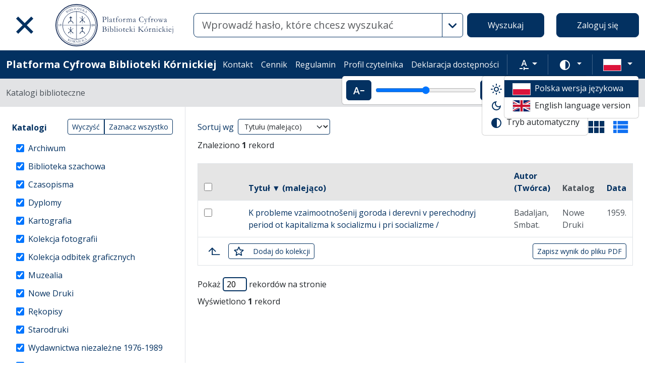

--- FILE ---
content_type: image/svg+xml
request_url: https://platforma.bk.pan.pl/assets/footer/pl_bk-00e455a54d92ef94d9eae73553760c5862d5225c.svg
body_size: 74630
content:
<?xml version="1.0" encoding="UTF-8" standalone="no"?>
<svg
   width="125"
   height="65"
   version="1.1"
   id="svg34"
   xmlns:xlink="http://www.w3.org/1999/xlink"
   xmlns="http://www.w3.org/2000/svg"
   xmlns:svg="http://www.w3.org/2000/svg">
  <defs
     id="defs38">
    <defs
       id="defs3">
      <path
         id="prefix__a"
         d="M 0,0 H 286 V 286 H 0 Z" />
    </defs>
    <clipPath
       id="prefix__b">
      <use
         xlink:href="#prefix__a"
         overflow="visible"
         width="100%"
         height="100%"
         id="use5"
         x="0"
         y="0" />
    </clipPath>
  </defs>
  <g
     id="g873"
     transform="matrix(0.60000194,0,0,0.60000194,2.499806,2.5000002)">
    <path
       clip-path="url(#prefix__b)"
       fill="none"
       stroke="#1f355d"
       stroke-width="6"
       stroke-miterlimit="10"
       d="m 282.2,142.6 c 0,77.1 -62.5,139.6 -139.6,139.6 C 65.5,282.2 3,219.7 3,142.6 3,65.5 65.5,3 142.6,3 219.7,3 282.2,65.5 282.2,142.6 Z m 0,0"
       id="path8"
       transform="matrix(0.35063,0,0,0.35063,3.506,0)" />
    <path
       clip-path="url(#prefix__b)"
       fill="none"
       stroke="#1f355d"
       stroke-width="3"
       stroke-miterlimit="10"
       d="m 272.2,142.6 c 0,71.6 -58,129.6 -129.6,129.6 C 71,272.2 13,214.1 13,142.6 13,71 71,13 142.6,13 c 71.6,0 129.6,58 129.6,129.6 z m 0,0"
       id="path10"
       transform="matrix(0.35063,0,0,0.35063,3.506,0)" />
    <path
       fill-rule="evenodd"
       clip-rule="evenodd"
       fill="#1e345c"
       d="m 12.377,47.51 0.105,0.036 v 3.786 l 0.526,0.632 H 11.29 l -0.07,-0.07 h 1.613 l -0.42,-0.527 v -3.856 z m -0.175,-0.07 v 3.892 l 0.42,0.351 h -1.437 l 0.42,-0.35 v -2.946 a 0.8,0.8 0 0 1 -0.385,0.105 c -0.21,0 -0.35,-0.07 -0.49,-0.245 h 0.034 c 0.14,0.105 0.28,0.175 0.456,0.175 0.14,0 0.28,-0.035 0.386,-0.105 v -0.21 a 0.861,0.861 0 0 1 -0.526,0.175 0.66,0.66 0 0 1 -0.28,-0.07 0.193,0.193 0 0 1 -0.106,-0.176 c 0,-0.105 0.07,-0.175 0.175,-0.175 0.106,0 0.14,0.035 0.14,0.14 v 0.071 c 0,0.035 0.036,0.07 0.106,0.07 0.14,0 0.28,-0.07 0.42,-0.176 a 0.957,0.957 0 0 0 0.316,-0.42 h 0.35 M 16.9,46.353 c 0.106,0.106 0.176,0.21 0.176,0.351 0,0.21 -0.176,0.42 -0.491,0.631 L 16.55,47.37 h -0.14 c 0.385,-0.21 0.56,-0.456 0.56,-0.666 0.036,-0.105 0,-0.21 -0.07,-0.35 z m 0.316,1.789 c -0.14,-0.14 -0.28,-0.21 -0.42,-0.21 a 0.5,0.5 0 0 0 -0.422,0.21 h -0.035 c 0.106,-0.21 0.246,-0.28 0.456,-0.28 0.175,-0.036 0.35,0.07 0.42,0.28 z m -1.227,-0.386 c -0.21,0.14 -0.316,0.316 -0.316,0.456 0,0.14 0.07,0.28 0.175,0.35 l -0.035,0.035 c -0.14,-0.14 -0.21,-0.28 -0.21,-0.42 0,-0.176 0.14,-0.35 0.42,-0.526 v 0.105 z m 1.718,1.858 c 0.175,0.07 0.28,0.21 0.385,0.421 0.106,0.175 0.14,0.386 0.14,0.596 0,0.456 -0.175,0.807 -0.49,1.087 -0.35,0.28 -0.772,0.42 -1.333,0.42 -0.525,0 -0.946,-0.14 -1.262,-0.42 l 0.035,0.035 c 0.176,0.105 0.35,0.175 0.526,0.246 0.176,0.035 0.421,0.07 0.666,0.07 0.526,0 0.947,-0.14 1.263,-0.386 0.315,-0.245 0.49,-0.596 0.49,-1.052 0,-0.28 -0.07,-0.526 -0.28,-0.771 l -0.175,-0.21 c 0.07,0 0.035,0 0.035,-0.036 z m -1.368,0 c -0.596,0.21 -0.876,0.561 -0.876,0.982 0,0.316 0.14,0.596 0.456,0.877 v 0.035 c -0.176,-0.105 -0.316,-0.21 -0.386,-0.386 a 0.99,0.99 0 0 1 -0.14,-0.526 c 0,-0.456 0.28,-0.806 0.876,-0.982 l -0.315,-0.105 c -0.526,0.246 -0.772,0.596 -0.772,1.087 0,0.35 0.105,0.596 0.35,0.807 0.246,0.21 0.562,0.28 0.948,0.28 0.315,0 0.56,-0.07 0.736,-0.245 0.175,-0.14 0.28,-0.351 0.28,-0.632 a 0.845,0.845 0 0 0 -0.245,-0.63 2.124,2.124 0 0 0 -0.806,-0.492 z m -0.666,-0.315 c -0.56,-0.246 -0.841,-0.561 -0.841,-0.912 0,-0.245 0.07,-0.456 0.21,-0.596 0.14,-0.175 0.42,-0.35 0.806,-0.561 0.246,-0.14 0.456,-0.245 0.561,-0.35 l 0.106,-0.07 c 0.035,-0.036 0.07,-0.07 0.07,-0.106 0,0 0,-0.035 -0.035,-0.035 l -0.035,-0.035 c -0.035,-0.035 -0.07,-0.07 -0.07,-0.14 0,-0.14 0.07,-0.21 0.175,-0.21 0.07,0 0.105,0.034 0.175,0.104 0.035,0.07 0.07,0.14 0.07,0.21 0,0.211 -0.21,0.422 -0.596,0.632 l -0.42,0.245 c -0.316,0.176 -0.491,0.386 -0.491,0.632 0,0.14 0.035,0.245 0.14,0.35 0.07,0.105 0.245,0.21 0.49,0.316 0.176,0.105 0.351,0.175 0.527,0.21 0.526,-0.14 0.771,-0.42 0.771,-0.771 0,-0.14 -0.07,-0.28 -0.175,-0.386 A 0.647,0.647 0 0 0 16.69,47.651 c -0.21,0 -0.386,0.105 -0.456,0.28 -0.035,0.07 -0.07,0.105 -0.105,0.105 -0.07,0 -0.105,-0.07 -0.105,-0.175 0,-0.14 0.07,-0.245 0.175,-0.315 0.105,-0.106 0.246,-0.14 0.42,-0.14 0.281,0 0.492,0.07 0.667,0.245 0.175,0.14 0.28,0.35 0.28,0.56 0,0.176 -0.07,0.351 -0.175,0.492 -0.105,0.14 -0.315,0.28 -0.596,0.455 0.035,0 0.035,0.036 0.035,0.036 l 0.176,0.07 0.035,0.035 c 0.49,-0.246 0.7,-0.561 0.7,-0.947 0,-0.105 -0.034,-0.21 -0.034,-0.28 -0.035,-0.07 -0.105,-0.21 -0.246,-0.351 l -0.035,-0.035 c 0.28,0.175 0.386,0.386 0.386,0.701 0,0.175 -0.07,0.386 -0.21,0.561 -0.14,0.175 -0.316,0.316 -0.526,0.42 0.28,0.141 0.49,0.316 0.63,0.562 0.141,0.21 0.211,0.49 0.211,0.736 0,0.386 -0.14,0.666 -0.456,0.912 -0.315,0.245 -0.7,0.35 -1.157,0.35 -0.526,0 -0.981,-0.14 -1.297,-0.385 -0.35,-0.246 -0.526,-0.561 -0.526,-0.947 0,-0.245 0.07,-0.49 0.245,-0.666 0.176,-0.175 0.421,-0.386 0.807,-0.526 l 0.14,-0.105 M 91.2,48.527 c -0.141,-0.42 -0.387,-0.63 -0.807,-0.63 -0.176,0 -0.316,0.034 -0.421,0.14 -0.105,0.105 -0.175,0.21 -0.175,0.35 0,0.21 0.105,0.35 0.315,0.42 v 0.036 c -0.105,-0.035 -0.21,-0.07 -0.28,-0.175 a 0.566,0.566 0 0 1 -0.106,-0.316 0.5,0.5 0 0 1 0.21,-0.42 0.76,0.76 0 0 1 0.492,-0.176 c 0.245,0 0.42,0.07 0.56,0.21 0.141,0.176 0.211,0.351 0.211,0.561 z m -0.492,0.386 c -0.07,0.245 -0.175,0.42 -0.315,0.526 a 0.892,0.892 0 0 1 -0.561,0.175 0.752,0.752 0 0 1 -0.667,-0.385 h 0.036 l 0.035,0.035 c 0.14,0.105 0.245,0.175 0.315,0.21 a 0.66,0.66 0 0 0 0.28,0.07 c 0.456,0 0.702,-0.21 0.807,-0.666 z m 1.508,1.964 v 1.087 H 89.13 l -0.07,-0.106 h 3.05 v -1.016 h 0.106 z m -0.245,-0.106 v 0.947 H 88.85 c 0.07,-0.35 0.21,-0.666 0.42,-0.947 0.211,-0.28 0.527,-0.526 0.912,-0.771 0.35,-0.21 0.596,-0.386 0.702,-0.526 0.245,-0.28 0.35,-0.561 0.35,-0.912 0,-0.28 -0.07,-0.49 -0.245,-0.666 -0.176,-0.175 -0.386,-0.245 -0.666,-0.245 -0.246,0 -0.456,0.07 -0.597,0.21 -0.14,0.14 -0.245,0.316 -0.245,0.526 0,0.175 0.035,0.316 0.14,0.42 0.105,0.106 0.21,0.176 0.386,0.176 0.14,0 0.28,-0.07 0.42,-0.21 l 0.07,0.035 a 0.65,0.65 0 0 1 -0.245,0.42 c -0.14,0.106 -0.28,0.176 -0.455,0.176 A 0.845,0.845 0 0 1 89.165,49.158 0.769,0.769 0 0 1 88.92,48.562 c 0,-0.315 0.14,-0.596 0.386,-0.806 0.28,-0.21 0.596,-0.316 1.017,-0.316 0.455,0 0.806,0.14 1.122,0.386 0.315,0.246 0.455,0.561 0.455,0.912 0,0.526 -0.35,0.981 -1.087,1.402 l -0.526,0.28 c -0.385,0.211 -0.666,0.492 -0.911,0.912 v 0.035 h 0.21 c 0.176,-0.315 0.491,-0.596 0.947,-0.876 l 0.456,-0.246 c 0.385,-0.21 0.63,-0.42 0.806,-0.63 0.176,-0.211 0.246,-0.492 0.246,-0.772 A 1.3,1.3 0 0 0 91.48,47.756 l 0.035,-0.035 c 0.42,0.21 0.63,0.596 0.63,1.087 0,0.596 -0.385,1.087 -1.121,1.473 l -0.456,0.245 c -0.49,0.28 -0.806,0.526 -0.912,0.771 h 1.052 c 0.421,0 0.702,-0.035 0.842,-0.07 a 0.481,0.481 0 0 0 0.28,-0.385 h 0.14 m 3.893,-3.402 c 0.14,0.07 0.28,0.176 0.42,0.316 0.14,0.14 0.28,0.316 0.35,0.456 H 96.6 c -0.246,0.105 -0.386,0.14 -0.386,0.14 l -0.42,0.21 h -0.036 l -0.035,-0.07 c 0.246,-0.14 0.526,-0.28 0.807,-0.385 A 5.828,5.828 0 0 0 95.864,47.44 Z m 0.315,1.789 c 0.105,0.07 0.21,0.21 0.28,0.455 0.07,0.21 0.106,0.421 0.106,0.632 0,0.526 -0.176,0.981 -0.561,1.332 a 1.458,1.458 0 0 1 -1.087,0.456 c -0.316,0 -0.631,-0.105 -0.912,-0.316 l -0.035,-0.035 v -0.035 c 0.35,0.175 0.631,0.28 0.912,0.28 0.385,0 0.701,-0.14 1.017,-0.42 0.35,-0.316 0.526,-0.736 0.526,-1.227 0,-0.351 -0.106,-0.702 -0.281,-1.052 z M 95.477,48.177 95.302,48 c -0.106,-0.14 -0.281,-0.175 -0.421,-0.175 -0.176,0 -0.35,0.07 -0.491,0.246 -0.105,0.14 -0.21,0.42 -0.28,0.841 v 0.035 l -0.106,0.105 c 0.07,-0.876 0.35,-1.297 0.842,-1.297 0.14,0 0.28,0.035 0.385,0.14 0.14,0.035 0.21,0.14 0.246,0.28 z m 0.07,1.718 c -0.21,-0.386 -0.42,-0.596 -0.666,-0.596 -0.246,0 -0.386,0.175 -0.456,0.526 -0.07,0.21 -0.14,0.315 -0.28,0.315 h -0.036 v 0.07 c 0,0.632 0.246,1.017 0.772,1.193 h 0.035 v 0.035 c -0.246,0 -0.456,-0.106 -0.631,-0.351 -0.176,-0.245 -0.246,-0.526 -0.246,-0.877 v -0.14 h 0.105 c 0.07,0 0.14,-0.07 0.176,-0.175 l 0.035,-0.105 c 0.105,-0.386 0.315,-0.596 0.56,-0.596 0.141,0 0.281,0.07 0.422,0.175 0.105,0.175 0.175,0.35 0.21,0.526 z m 0,-1.473 v -0.035 c -0.035,-0.56 -0.28,-0.841 -0.736,-0.841 -0.14,0 -0.28,0.035 -0.421,0.14 -0.14,0.07 -0.246,0.21 -0.316,0.35 -0.175,0.316 -0.28,0.877 -0.28,1.683 0,0.667 0.07,1.123 0.245,1.368 0.176,0.28 0.421,0.456 0.702,0.456 0.28,0 0.49,-0.14 0.666,-0.386 0.175,-0.245 0.245,-0.56 0.245,-0.947 0,-0.35 -0.07,-0.666 -0.21,-0.841 a 0.689,0.689 0 0 0 -0.596,-0.316 c -0.176,0 -0.35,0.07 -0.456,0.176 -0.14,0.14 -0.21,0.315 -0.246,0.526 -0.035,0.105 -0.07,0.175 -0.105,0.175 -0.105,0 -0.14,-0.07 -0.14,-0.21 0,-0.281 0.105,-0.526 0.316,-0.702 0.21,-0.175 0.455,-0.28 0.771,-0.28 0.386,0 0.701,0.14 0.947,0.42 0.245,0.281 0.35,0.632 0.35,1.087 0,0.456 -0.14,0.842 -0.42,1.122 -0.281,0.281 -0.632,0.421 -1.052,0.421 -0.491,0 -0.912,-0.175 -1.193,-0.56 -0.14,-0.211 -0.28,-0.457 -0.35,-0.737 a 2.747,2.747 0 0 1 -0.14,-0.912 c 0,-0.666 0.175,-1.192 0.49,-1.648 0.351,-0.42 0.772,-0.666 1.263,-0.666 0.28,0 0.56,0.07 0.771,0.21 0.21,0.14 0.386,0.351 0.526,0.597 h -0.035 l -0.175,0.07 c -0.176,0.14 -0.316,0.245 -0.421,0.28 M 53.05,16.83 h 0.877 V 83.1 H 53.05 Z"
       id="path14" />
    <path
       fill-rule="evenodd"
       clip-rule="evenodd"
       fill="#1e345c"
       d="m 20.547,49.544 h 66.129 v 0.877 h -66.13 z m 46.318,-6.381 c -0.42,-3.12 -0.456,-6.277 -0.63,-9.432 h 1.577 l -0.105,2.103 c -0.035,0.842 -0.07,1.719 -0.14,2.56 -0.14,1.543 -0.28,3.086 -0.421,4.663 0,0.14 0,0.14 -0.28,0.106 M 66.059,32.188 c 0.035,-0.456 0.035,-0.912 0.105,-1.332 0.105,-0.772 0.245,-1.543 0.35,-2.28 0.036,-0.175 0.106,-0.21 0.246,-0.21 h 0.456 c 0.21,-0.035 0.28,0.035 0.316,0.245 0.14,1.123 0.28,2.21 0.42,3.331 v 0.281 c -0.63,-0.035 -1.262,-0.035 -1.893,-0.035 m -5.365,11.08 c 0.807,-1.017 1.578,-2.034 2.35,-3.05 l 1.367,1.367 c -0.21,0.175 -0.42,0.386 -0.666,0.596 -0.737,0.56 -1.473,1.087 -2.21,1.648 -0.104,0.07 -0.21,0.07 -0.28,-0.035 -0.175,-0.175 -0.35,-0.316 -0.56,-0.526 m 9.255,-1.683 c 0.457,-0.456 0.913,-0.877 1.368,-1.333 0.842,0.947 1.648,1.929 2.35,3.05 l -0.561,0.562 c -0.036,0.035 -0.176,0 -0.21,-0.035 -0.737,-0.526 -1.473,-1.087 -2.21,-1.648 -0.28,-0.175 -0.49,-0.386 -0.736,-0.596 m -2.209,-3.822 c 0.035,-0.526 0.035,-1.052 0.07,-1.613 0,-0.07 0.07,-0.175 0.105,-0.21 1.122,-0.947 2.244,-1.859 3.331,-2.805 0.176,-0.14 0.246,0 0.316,0.105 -1.122,1.578 -2.455,3.085 -3.822,4.523 m -4.979,-4.558 c 0.105,-0.21 0.21,-0.176 0.386,-0.07 0.946,0.806 1.928,1.613 2.875,2.419 0.07,0.07 0.14,0.21 0.14,0.316 0.035,0.455 0.035,0.946 0.07,1.437 -0.315,-0.175 -3.05,-3.401 -3.471,-4.102 m 5.435,4.348 c 0.63,0.56 1.262,1.157 1.893,1.718 l -1.122,1.122 -0.245,-0.246 c -0.316,-0.35 -0.596,-0.666 -0.912,-1.017 -0.07,-0.105 -0.105,-0.245 -0.14,-0.35 v -0.176 c 0,-0.49 0.14,-0.806 0.526,-1.051 M 66.27,37.447 c 0.034,0.632 0.07,1.193 0.104,1.754 0,0.035 0,0.105 -0.035,0.14 -0.315,0.35 -0.596,0.666 -0.911,1.017 l -1.122,-1.122 a 83.228,83.228 0 0 0 1.963,-1.789 m -3.401,-4.523 c -0.105,0.21 -0.245,0.176 -0.42,0.105 -0.597,-0.21 -1.017,-0.596 -1.228,-1.227 -0.07,-0.245 -0.245,-0.456 -0.35,-0.701 0.07,0.035 0.14,0.035 0.175,0.07 0.175,0.07 0.315,0.175 0.49,0.246 0.912,0.49 0.912,0.49 1.333,1.507 m 8.661,0 c 0.14,-0.315 0.315,-0.63 0.456,-0.911 0.035,-0.035 0.07,-0.106 0.105,-0.14 0.49,-0.246 0.946,-0.492 1.472,-0.737 -0.245,0.49 -0.49,0.982 -0.771,1.438 -0.035,0.07 -0.14,0.105 -0.245,0.14 -0.21,0.105 -0.421,0.21 -0.597,0.315 -0.175,0.106 -0.315,0.106 -0.42,-0.105 m -4.523,13.149 c -0.176,-0.596 -0.351,-1.087 -0.491,-1.613 0,-0.035 0,-0.105 0.035,-0.14 0.105,-0.28 0.175,-0.561 0.28,-0.842 0.035,-0.07 0.14,-0.14 0.176,-0.14 0.07,0 0.175,0.07 0.21,0.14 0.105,0.28 0.21,0.561 0.28,0.842 0.036,0.07 0.036,0.14 0,0.21 -0.175,0.491 -0.315,0.982 -0.49,1.543 m 0.561,-12.518 h -0.982 c 0.07,-0.21 0.245,-0.42 0.21,-0.63 -0.035,-0.211 -0.21,-0.386 -0.35,-0.597 h 1.227 c -0.491,0.561 -0.526,0.737 -0.105,1.227 m 3.366,6.838 -0.106,0.105 c -0.245,0.245 -0.49,0.526 -0.77,0.806 0.034,-0.736 -0.176,-0.981 -0.737,-0.981 l 0.736,-0.737 c 0,0.21 -0.035,0.491 0.21,0.631 0.176,0.106 0.421,0.14 0.667,0.176 M 64.306,41.2 63.464,40.358 c 0.631,0.07 0.842,-0.07 0.877,-0.737 l 0.666,0.667 c -0.14,0.07 -0.42,0.14 -0.526,0.315 -0.105,0.14 -0.14,0.42 -0.175,0.596"
       id="path16" />
    <path
       fill-rule="evenodd"
       clip-rule="evenodd"
       fill="#1f355d"
       d="m 32.679,20.021 c 0.21,-0.175 0.35,-0.316 0.456,-0.49 0.035,-0.071 0.07,-0.211 0.105,-0.351 a 1,1 0 0 0 0,-0.456 1.17,1.17 0 0 0 -0.176,-0.421 1.058,1.058 0 0 0 -0.28,-0.28 1.185,1.185 0 0 0 -0.42,-0.211 1.496,1.496 0 0 0 -0.562,0 c -0.21,0.035 -0.42,0.14 -0.631,0.28 -0.386,0.281 -0.596,0.421 -0.666,0.491 0.035,0.035 0.07,0.106 0.07,0.106 l 0.07,0.105 0.175,0.245 0.176,0.28 c 0.35,0.492 0.56,0.807 0.666,0.877 0.07,0.07 0.21,0.106 0.35,0.106 0.176,0 0.386,-0.106 0.667,-0.281 z m -2.28,-1.718 a 0.728,0.728 0 0 0 0.351,-0.21 c 0.456,-0.316 0.737,-0.632 0.737,-0.947 0,-0.316 -0.035,-0.596 -0.176,-0.772 a 0.82,0.82 0 0 0 -0.245,-0.245 c -0.105,-0.07 -0.21,-0.14 -0.316,-0.14 a 0.497,0.497 0 0 0 -0.385,0.035 1.78,1.78 0 0 0 -0.632,0.315 c -0.175,0.14 -0.35,0.28 -0.49,0.421 0.035,0.035 0.035,0.07 0.07,0.105 0,0.035 0.07,0.07 0.14,0.176 0.035,0.07 0.105,0.14 0.14,0.21 l 0.246,0.386 0.175,0.245 0.35,0.456 z m -2.384,-0.771 -0.07,-0.106 0.07,-0.07 0.28,-0.21 c 0.246,-0.21 0.527,-0.42 0.807,-0.631 0.14,-0.105 0.316,-0.21 0.596,-0.421 0.386,-0.245 0.667,-0.42 0.877,-0.456 0.316,-0.105 0.561,-0.105 0.806,0 0.246,0.07 0.421,0.21 0.561,0.42 0.21,0.316 0.176,0.737 -0.14,1.263 v 0.035 c 0.28,-0.105 0.526,-0.14 0.772,-0.14 0.21,0 0.42,0.07 0.63,0.175 0.141,0.07 0.281,0.21 0.421,0.421 0.21,0.316 0.281,0.701 0.14,1.157 -0.14,0.456 -0.455,0.842 -0.946,1.192 l -0.49,0.316 -0.492,0.35 c -0.42,0.316 -0.701,0.491 -0.771,0.526 -0.07,0.035 -0.14,0.106 -0.246,0.14 l -0.035,-0.034 c -0.035,-0.035 -0.035,-0.035 -0.035,-0.07 0,-0.036 0.035,-0.036 0.035,-0.07 0.246,-0.246 0.351,-0.386 0.386,-0.421 a 0.107,0.107 0 0 0 0,-0.14 c -0.035,-0.106 -0.175,-0.351 -0.42,-0.702 -0.036,-0.035 -0.036,-0.07 -0.07,-0.105 -0.106,-0.14 -0.176,-0.21 -0.176,-0.246 l -0.246,-0.35 a 44.461,44.461 0 0 0 -1.051,-1.473 l -0.456,-0.666 v -0.07 c -0.21,0.105 -0.386,0.21 -0.526,0.28 -0.07,0.035 -0.14,0.106 -0.21,0.106 m 7.012,1.086 c 0.035,-0.035 0.07,-0.07 0.14,-0.105 0.35,-0.21 0.526,-0.35 0.526,-0.456 0.035,-0.07 -0.105,-0.385 -0.386,-0.946 l -0.21,-0.35 -0.21,-0.387 -0.246,-0.42 -0.14,-0.246 -0.105,-0.28 -0.175,-0.316 -0.07,-0.14 -0.106,-0.175 c -0.035,-0.035 -0.035,-0.106 -0.07,-0.14 -0.07,-0.14 -0.175,-0.281 -0.28,-0.456 -0.035,-0.036 -0.07,-0.036 -0.07,-0.07 a 0.942,0.942 0 0 0 -0.456,0.14 c -0.21,0.07 -0.316,0.14 -0.351,0.105 -0.035,0 -0.07,-0.035 -0.07,-0.105 l 0.28,-0.14 0.947,-0.456 c 0.246,-0.14 0.561,-0.316 0.947,-0.526 0.035,0.035 0.035,0.07 0.035,0.105 -0.035,0.035 -0.105,0.105 -0.21,0.175 -0.21,0.14 -0.316,0.246 -0.351,0.28 -0.035,0.036 -0.035,0.07 -0.035,0.106 0,0.07 0.035,0.14 0.07,0.245 l 0.21,0.456 0.842,1.543 0.315,0.596 c 0.106,0.21 0.176,0.316 0.21,0.386 0.141,0.245 0.246,0.42 0.281,0.49 0.035,0.07 0.105,0.106 0.14,0.106 h 0.21 c 0.106,-0.035 0.211,-0.07 0.281,-0.105 0.14,-0.07 0.21,-0.106 0.28,-0.07 0.036,0.034 0.036,0.034 0.036,0.07 v 0.035 c -0.21,0.105 -0.35,0.21 -0.456,0.245 -0.07,0.035 -0.175,0.07 -0.315,0.14 l -0.491,0.246 -0.807,0.42 -0.07,0.036 -0.07,-0.036 M 39.937,16.2 c 0.245,-0.106 0.42,-0.246 0.56,-0.387 0.071,-0.07 0.106,-0.175 0.176,-0.315 a 0.97,0.97 0 0 0 0.105,-0.456 c 0,-0.175 -0.035,-0.316 -0.07,-0.456 a 1.313,1.313 0 0 0 -0.21,-0.35 0.995,0.995 0 0 0 -0.35,-0.316 1.17,1.17 0 0 0 -0.527,-0.105 c -0.21,0 -0.456,0.035 -0.666,0.14 -0.456,0.175 -0.701,0.28 -0.736,0.316 0.035,0.07 0.035,0.105 0.035,0.14 l 0.07,0.14 0.105,0.28 0.14,0.316 c 0.246,0.561 0.386,0.912 0.456,1.017 a 0.51,0.51 0 0 0 0.316,0.21 c 0.07,0 0.28,-0.035 0.596,-0.175 z m -1.859,-2.14 c 0.14,-0.035 0.281,-0.07 0.386,-0.105 0.526,-0.21 0.842,-0.456 0.947,-0.771 0.105,-0.316 0.105,-0.561 0,-0.807 a 0.763,0.763 0 0 0 -0.175,-0.28 0.545,0.545 0 0 0 -0.28,-0.21 c -0.106,-0.07 -0.246,-0.07 -0.387,-0.07 -0.245,0 -0.455,0.07 -0.7,0.14 -0.211,0.07 -0.387,0.175 -0.562,0.315 0.035,0.035 0.035,0.105 0.035,0.105 0,0.035 0.035,0.105 0.105,0.21 l 0.106,0.211 0.175,0.456 0.105,0.28 0.245,0.491 z M 35.905,12.763 35.87,12.658 c 0.035,-0.035 0.07,-0.035 0.105,-0.07 l 0.35,-0.14 c 0.28,-0.14 0.596,-0.281 0.947,-0.456 0.14,-0.07 0.35,-0.14 0.666,-0.28 0.421,-0.176 0.737,-0.246 0.947,-0.281 0.316,-0.036 0.596,0.035 0.771,0.175 0.21,0.14 0.351,0.315 0.456,0.526 0.14,0.35 0,0.771 -0.42,1.227 v 0.035 c 0.28,-0.035 0.56,-0.035 0.77,0.035 0.211,0.07 0.422,0.175 0.562,0.316 0.105,0.105 0.21,0.28 0.315,0.49 0.14,0.351 0.106,0.737 -0.105,1.158 -0.21,0.42 -0.631,0.736 -1.192,0.981 l -0.561,0.21 -0.561,0.246 c -0.49,0.21 -0.771,0.316 -0.842,0.35 -0.07,0.036 -0.175,0.071 -0.245,0.106 v -0.035 -0.07 c 0,-0.035 0.035,-0.035 0.07,-0.07 0.28,-0.176 0.42,-0.28 0.456,-0.35 0.035,-0.036 0.035,-0.071 0.035,-0.141 0,-0.105 -0.105,-0.35 -0.245,-0.771 0,-0.036 -0.035,-0.07 -0.07,-0.14 -0.07,-0.176 -0.106,-0.246 -0.106,-0.281 l -0.14,-0.386 c -0.245,-0.631 -0.49,-1.192 -0.701,-1.683 l -0.35,-0.736 -0.036,-0.105 c -0.21,0.07 -0.42,0.105 -0.56,0.175 -0.106,0.035 -0.211,0.07 -0.281,0.07 m 6.486,2.735 v -0.105 c 0.176,-0.106 0.386,-0.176 0.561,-0.246 0.105,-0.035 0.21,-0.105 0.21,-0.14 0.036,-0.035 0,-0.175 -0.034,-0.386 l -0.21,-1.017 -0.176,-0.666 -0.21,-0.911 -0.07,-0.246 c -0.14,-0.526 -0.211,-0.876 -0.246,-1.017 0,-0.035 -0.035,-0.07 -0.07,-0.105 -0.07,0 -0.14,-0.035 -0.176,-0.035 -0.035,0 -0.245,0 -0.63,0.035 0,-0.035 0,-0.035 -0.036,-0.07 v -0.07 c 0.035,0 0.14,-0.035 0.246,-0.035 l 0.596,-0.105 0.35,-0.07 0.106,-0.036 c 0,0 0.035,0 0.105,-0.035 0.14,-0.035 0.245,-0.07 0.245,-0.07 l 0.316,-0.105 c 0.21,-0.035 0.35,-0.07 0.456,-0.105 v 0.14 c -0.035,0 -0.14,0.035 -0.386,0.105 -0.245,0.07 -0.35,0.106 -0.386,0.14 -0.035,0.036 -0.07,0.14 0,0.316 0,0.035 0.035,0.14 0.07,0.246 l 0.07,0.245 0.176,0.701 0.07,0.246 0.316,1.262 0.245,1.087 0.07,0.245 c 0.035,0.07 0.035,0.106 0.07,0.14 0.07,0 0.246,-0.07 0.561,-0.14 l 0.246,-0.07 0.666,-0.175 c 0.175,-0.035 0.28,-0.105 0.35,-0.14 0.07,-0.035 0.176,-0.176 0.316,-0.35 0.07,-0.106 0.14,-0.246 0.175,-0.352 0,-0.035 0.035,-0.07 0.035,-0.105 0.036,-0.07 0.07,-0.21 0.106,-0.456 l 0.14,-0.035 v 0.28 c 0,0.387 0.035,0.702 0.07,0.948 0,0.035 0,0.105 0.035,0.14 l -1.438,0.315 c -1.227,0.316 -1.963,0.491 -2.173,0.561 -0.07,0.035 -0.14,0.035 -0.21,0.07 l -0.527,0.176 m 4.804,-1.228 c 0.07,-0.034 0.105,-0.07 0.175,-0.07 0.386,-0.07 0.631,-0.175 0.666,-0.245 0.035,-0.07 0.035,-0.42 -0.035,-1.017 l -0.07,-0.42 -0.07,-0.421 -0.07,-0.456 -0.035,-0.28 -0.035,-0.316 -0.035,-0.35 -0.035,-0.176 -0.035,-0.21 c 0,-0.036 0,-0.106 -0.035,-0.176 L 47.475,9.607 c 0,-0.035 -0.035,-0.07 -0.07,-0.105 C 47.3,9.467 47.125,9.467 46.915,9.467 h -0.386 c -0.035,0 -0.035,-0.035 -0.035,-0.105 l 0.315,-0.035 1.052,-0.105 c 0.28,-0.035 0.631,-0.106 1.052,-0.176 v 0.105 c -0.035,0.036 -0.14,0.036 -0.245,0.07 -0.246,0.07 -0.386,0.106 -0.456,0.14 -0.035,0.036 -0.07,0.036 -0.07,0.07 -0.035,0.036 -0.035,0.141 0,0.281 l 0.035,0.491 0.245,1.718 0.105,0.702 c 0.035,0.21 0.035,0.35 0.07,0.456 0.035,0.28 0.07,0.49 0.106,0.56 0.035,0.07 0.07,0.14 0.105,0.176 0.035,0.035 0.105,0.035 0.175,0.07 h 0.28 c 0.14,0 0.246,0 0.281,0.035 0,0.035 0.035,0.07 0.035,0.07 v 0.035 c -0.245,0.035 -0.42,0.07 -0.526,0.07 -0.07,0 -0.175,0.035 -0.35,0.035 l -0.526,0.07 -0.912,0.106 h -0.07 v -0.035 m 5.925,-0.456 c 0.21,0 0.456,-0.035 0.702,-0.105 a 1.78,1.78 0 0 0 0.631,-0.316 c 0.175,-0.14 0.316,-0.315 0.42,-0.49 0.106,-0.176 0.176,-0.422 0.246,-0.702 0.07,-0.28 0.105,-0.561 0.07,-0.877 0,-0.35 -0.07,-0.7 -0.175,-1.052 -0.07,-0.28 -0.21,-0.49 -0.386,-0.7 C 54.453,9.362 54.208,9.222 53.962,9.081 A 2.119,2.119 0 0 0 53.121,8.906 c -0.246,0 -0.456,0.035 -0.702,0.14 -0.21,0.07 -0.42,0.176 -0.56,0.316 -0.141,0.14 -0.281,0.28 -0.421,0.526 -0.14,0.21 -0.21,0.456 -0.281,0.736 -0.07,0.28 -0.105,0.526 -0.105,0.701 0,0.21 0.035,0.456 0.105,0.737 0.07,0.28 0.175,0.526 0.28,0.7 0.106,0.211 0.246,0.387 0.421,0.527 0.176,0.14 0.35,0.28 0.561,0.35 0.246,0.14 0.456,0.176 0.702,0.176 z M 50.35,11.36 c 0,-0.28 0.036,-0.49 0.106,-0.7 0.07,-0.211 0.175,-0.422 0.315,-0.667 0.14,-0.245 0.316,-0.456 0.561,-0.631 0.21,-0.175 0.526,-0.316 0.877,-0.456 0.28,-0.07 0.596,-0.14 1.017,-0.14 0.28,0 0.56,0.035 0.806,0.105 0.28,0.07 0.491,0.175 0.737,0.316 0.21,0.14 0.42,0.315 0.666,0.596 0.14,0.175 0.28,0.385 0.35,0.596 0.106,0.28 0.14,0.596 0.14,0.876 0,0.35 -0.034,0.631 -0.105,0.877 -0.07,0.245 -0.175,0.456 -0.315,0.666 -0.105,0.175 -0.316,0.386 -0.631,0.596 -0.21,0.14 -0.456,0.28 -0.737,0.386 -0.28,0.105 -0.63,0.14 -0.946,0.14 a 3.91,3.91 0 0 1 -0.947,-0.105 c -0.28,-0.07 -0.49,-0.175 -0.701,-0.28 a 1.93,1.93 0 0 1 -0.561,-0.527 c -0.21,-0.21 -0.35,-0.49 -0.456,-0.736 A 2.483,2.483 0 0 1 50.351,11.36 m 6.872,-1.823 0.245,-0.56 c 0.035,-0.071 0.035,-0.141 0.07,-0.141 0.036,-0.035 0.036,-0.035 0.07,-0.035 0.036,0 0.106,0.07 0.14,0.175 0.036,0.07 0.071,0.14 0.071,0.175 0.035,0.036 0.07,0.036 0.105,0.07 h 0.035 l 0.176,0.036 0.911,0.14 1.087,0.14 0.316,0.035 0.596,0.07 c 0.035,0 0.07,0 0.105,0.035 0.175,0.035 0.28,0.07 0.316,0.07 0.035,0 0.07,0 0.105,-0.035 0,0 0.07,-0.105 0.175,-0.245 0.035,-0.07 0.105,-0.105 0.14,-0.105 0.035,0 0.035,0 0.07,0.035 v 0.14 l -0.035,0.14 -0.035,0.316 c 0,0.07 -0.07,0.35 -0.14,0.771 0,0.035 0,0.07 -0.035,0.07 -0.035,0 -0.07,0.036 -0.07,0 -0.035,0 -0.035,0 -0.035,-0.035 0,-0.035 -0.035,-0.07 -0.035,-0.175 0,-0.245 -0.07,-0.42 -0.105,-0.526 A 0.36,0.36 0 0 0 61.256,9.923 2.853,2.853 0 0 0 60.554,9.783 6.772,6.772 0 0 1 59.888,9.677 c -0.035,0.106 -0.035,0.21 -0.035,0.28 l -0.316,2.42 c 0,0.105 -0.035,0.28 -0.105,0.561 l -0.07,0.526 -0.035,0.28 c 0,0.106 0,0.141 0.035,0.211 a 0.491,0.491 0 0 0 0.245,0.14 c 0.246,0.106 0.386,0.14 0.456,0.176 0.035,0 0.105,0.035 0.105,0.035 v 0.105 l -0.56,-0.105 a 7.887,7.887 0 0 1 -0.702,-0.105 l -0.561,-0.07 -0.42,-0.036 C 57.819,14.06 57.749,14.06 57.714,14.06 l -0.035,-0.035 c 0,-0.07 0.035,-0.105 0.035,-0.105 0.035,0 0.07,-0.035 0.14,-0.035 0.105,0 0.246,0 0.386,-0.035 0.14,-0.035 0.245,-0.035 0.315,-0.07 0.035,-0.035 0.07,-0.07 0.07,-0.105 0.036,-0.106 0.07,-0.351 0.14,-0.667 l 0.106,-0.666 0.21,-1.437 0.035,-0.316 0.14,-1.052 C 59.081,9.502 58.871,9.467 58.626,9.432 58.24,9.362 58.029,9.362 57.924,9.397 c -0.14,0.035 -0.35,0.245 -0.666,0.526 -0.105,0.105 -0.175,0.175 -0.245,0.175 h -0.035 v -0.035 c 0,-0.035 0.035,-0.105 0.105,-0.28 0.07,-0.07 0.105,-0.21 0.14,-0.246 m 4.453,5.084 c 0.035,0 0.07,-0.035 0.07,-0.035 0.035,0 0.105,0 0.21,0.035 0.246,0.07 0.421,0.07 0.491,0.07 a 0.57,0.57 0 0 0 0.106,-0.21 l 0.07,-0.28 0.28,-0.947 0.14,-0.456 0.28,-0.947 0.317,-1.087 c 0.07,-0.245 0.105,-0.42 0.07,-0.455 -0.035,-0.07 -0.14,-0.14 -0.386,-0.21 -0.105,-0.036 -0.175,-0.071 -0.246,-0.106 -0.035,-0.035 -0.035,-0.07 -0.035,-0.07 0,-0.035 0.035,-0.035 0.035,-0.07 h 0.07 c 0.036,0 0.07,0.035 0.14,0.035 0.141,0.07 0.281,0.105 0.457,0.175 l 0.28,0.07 0.666,0.21 c 0.316,0.106 0.596,0.176 0.772,0.211 0.175,0.035 0.315,0.07 0.385,0.105 0.07,0.035 0.21,0.07 0.421,0.14 l 0.526,0.14 0.07,0.036 0.316,0.07 0.035,0.035 v 0.07 c 0,0.035 -0.035,0.07 -0.07,0.14 -0.035,0.07 -0.035,0.105 -0.07,0.14 -0.07,0.246 -0.14,0.491 -0.176,0.667 l -0.035,0.035 c -0.035,0 -0.035,-0.035 -0.07,-0.035 0,-0.07 -0.035,-0.14 -0.035,-0.28 0,-0.141 -0.035,-0.281 -0.07,-0.492 -0.035,-0.14 -0.07,-0.21 -0.105,-0.245 a 0.57,0.57 0 0 0 -0.21,-0.105 c -0.036,0 -0.14,-0.035 -0.351,-0.105 -0.07,-0.036 -0.105,-0.036 -0.176,-0.036 l -1.086,-0.28 -0.106,-0.035 c -0.14,-0.035 -0.21,-0.035 -0.28,-0.035 -0.07,0.035 -0.14,0.21 -0.21,0.526 0,0.035 -0.106,0.35 -0.246,0.911 l -0.14,0.526 c 0.035,0 0.07,0.035 0.07,0.035 l 0.07,0.036 c 0.035,0 0.105,0.035 0.175,0.07 0.14,0.035 0.21,0.07 0.28,0.07 0.036,0 0.071,0 0.071,0.035 0.28,0.07 0.631,0.175 1.052,0.28 h 0.245 a 1.07,1.07 0 0 0 0.176,-0.315 c 0.07,-0.176 0.14,-0.28 0.21,-0.28 0.035,0 0.07,0.034 0.07,0.034 v 0.07 c 0,0.036 0,0.036 -0.035,0.07 -0.035,0.106 -0.14,0.386 -0.28,0.877 -0.036,0.14 -0.07,0.28 -0.106,0.456 -0.035,0.175 -0.035,0.245 -0.07,0.28 0,0.036 -0.035,0.036 -0.035,0.106 h -0.105 c -0.035,-0.07 -0.035,-0.21 -0.035,-0.351 0,-0.28 0,-0.456 -0.07,-0.526 -0.07,-0.07 -0.176,-0.14 -0.316,-0.21 -0.035,0 -0.105,-0.035 -0.21,-0.035 a 3.639,3.639 0 0 0 -0.42,-0.106 l -0.246,-0.07 C 63.92,12.868 63.675,12.798 63.569,12.798 l -0.035,0.105 -0.21,0.701 -0.14,0.421 -0.106,0.421 c -0.07,0.245 -0.105,0.42 -0.07,0.456 0.035,0.07 0.106,0.14 0.246,0.175 l 0.245,0.07 c 0.035,0 0.105,0.035 0.246,0.07 0.14,0.035 0.315,0.106 0.49,0.14 0.491,0.14 0.807,0.211 0.982,0.211 a 0.97,0.97 0 0 0 0.456,-0.105 c 0.14,-0.07 0.35,-0.28 0.596,-0.561 0.07,-0.105 0.14,-0.14 0.176,-0.105 0.035,0 0.035,0.035 0.07,0.035 -0.14,0.21 -0.246,0.385 -0.28,0.455 l -0.211,0.526 c -0.035,0.07 -0.07,0.14 -0.105,0.176 l -0.07,-0.035 -1.052,-0.316 -0.491,-0.14 -1.122,-0.316 -0.456,-0.14 c -0.07,-0.035 -0.105,-0.035 -0.175,-0.035 -0.456,-0.105 -0.807,-0.21 -1.017,-0.28 -0.035,0 -0.07,-0.036 -0.07,-0.036 v -0.07 h 0.21 m 7.679,0 c 0.035,0 0.105,-0.035 0.175,-0.035 0.175,-0.035 0.491,-0.07 0.912,-0.175 l 1.367,-0.35 c 0.386,-0.106 0.631,-0.176 0.807,-0.246 0.035,-0.035 0.07,-0.035 0.105,-0.07 -0.035,-0.035 -0.07,-0.105 -0.105,-0.14 a 0.753,0.753 0 0 0 -0.246,-0.14 c -0.105,-0.07 -0.175,-0.106 -0.21,-0.141 0,-0.035 -0.035,-0.035 0,-0.07 0,-0.035 0.035,-0.035 0.07,-0.035 0.035,0 0.105,0 0.14,0.035 0.105,0.035 0.176,0.07 0.21,0.14 0.07,0.035 0.211,0.14 0.456,0.246 0.07,0.035 0.106,0.035 0.14,0.07 l 0.562,0.245 c 0.07,0.035 0.105,0.035 0.14,0.07 0.035,0 0.07,0.035 0.14,0.07 -0.035,0.07 -0.035,0.106 -0.07,0.14 -0.28,-0.105 -0.49,-0.14 -0.631,-0.14 -0.07,0 -0.246,0 -0.526,0.035 -0.21,0.035 -0.386,0.07 -0.596,0.106 l -1.297,0.35 -0.772,0.176 c 0,0.035 0,0.035 0.035,0.07 0,0.035 0.035,0.07 0.07,0.14 0.14,0.35 0.351,0.806 0.596,1.332 0.281,0.526 0.456,0.982 0.597,1.333 0.175,0.49 0.42,0.841 0.736,1.017 0.07,0.035 0.105,0.105 0.14,0.14 v 0.035 l -0.035,0.035 c -0.07,-0.035 -0.14,-0.07 -0.175,-0.07 -0.105,-0.035 -0.28,-0.14 -0.491,-0.246 -0.14,-0.07 -0.246,-0.14 -0.316,-0.175 -0.35,-0.175 -0.736,-0.316 -1.192,-0.526 0,-0.035 0,-0.07 0.035,-0.07 v -0.035 h 0.21 c 0.14,0.035 0.281,0.07 0.421,0.14 0.035,0 0.07,0.035 0.106,0.035 0,-0.035 -0.036,-0.105 -0.07,-0.175 0,0 -0.036,-0.07 -0.036,-0.14 -0.035,-0.07 -0.07,-0.21 -0.175,-0.386 L 70.302,16.69 69.916,15.849 A 9.105,9.105 0 0 0 69.355,14.621 Z M 66.9,16.2 c 0.035,-0.035 0.035,-0.035 0.07,0 0.246,0.105 0.456,0.14 0.632,0.14 0.07,-0.035 0.14,-0.07 0.175,-0.175 l 0.175,-0.35 0.316,-0.667 0.14,-0.28 0.456,-1.017 0.315,-0.666 c 0.176,-0.386 0.281,-0.631 0.316,-0.772 0.035,-0.035 0.035,-0.105 0.035,-0.175 -0.035,-0.035 -0.07,-0.07 -0.07,-0.105 -0.105,-0.07 -0.21,-0.14 -0.386,-0.21 -0.035,-0.036 -0.035,-0.07 0,-0.106 l 0.035,-0.035 c 0.14,0.07 0.351,0.175 0.702,0.316 l 0.35,0.175 c 0.14,0.035 0.28,0.105 0.491,0.175 0.07,0.035 0.175,0.106 0.28,0.14 0.036,0.036 0.036,0.036 0,0.07 0,0 0,0.036 -0.034,0.036 -0.035,0 -0.106,0 -0.176,-0.035 -0.21,-0.07 -0.385,-0.105 -0.49,-0.07 -0.07,0.035 -0.14,0.105 -0.211,0.245 l -0.035,0.07 -0.631,1.333 -0.421,0.911 -0.42,0.912 c -0.141,0.28 -0.211,0.456 -0.211,0.49 0,0.036 0,0.07 0.035,0.106 0.07,0.105 0.175,0.175 0.35,0.28 0.036,0.036 0.07,0.036 0.106,0.07 v 0.106 c 0,0.035 -0.035,0.035 -0.07,0.035 l -0.106,-0.035 c -0.035,-0.035 -0.14,-0.07 -0.315,-0.176 -0.175,-0.105 -0.316,-0.175 -0.386,-0.21 a 1.63,1.63 0 0 0 -0.315,-0.105 4.072,4.072 0 0 1 -0.561,-0.21 c -0.035,0 -0.07,-0.036 -0.14,-0.07 v -0.14"
       id="path18" />
    <path
       fill-rule="evenodd"
       clip-rule="evenodd"
       fill="#1f355d"
       d="m 75.105,17.777 c 0.21,0.175 0.491,0.35 0.772,0.561 0.175,0.105 0.315,0.21 0.455,0.28 0.035,-0.105 0.07,-0.21 0.07,-0.28 0.106,-0.456 0.176,-0.736 0.21,-0.771 l 0.211,-0.947 v -0.07 c -0.035,0 -0.14,0.105 -0.385,0.245 -0.386,0.246 -0.667,0.421 -0.842,0.596 -0.07,0.07 -0.175,0.14 -0.245,0.176 a 0.96,0.96 0 0 0 -0.176,0.14 c 0,0 -0.035,0 -0.07,0.07 z m -2.875,0.877 c 0.035,0 0.07,0 0.105,0.035 l 0.07,0.035 c 0,0 0.035,0.035 0.07,0.035 0.176,0.105 0.28,0.14 0.316,0.14 0.105,0 0.21,0 0.35,-0.07 0.281,-0.14 0.597,-0.386 1.017,-0.666 0.21,-0.14 0.316,-0.246 0.351,-0.28 l 0.42,-0.316 0.877,-0.632 c 0.14,-0.105 0.456,-0.315 0.982,-0.7 0.14,-0.106 0.28,-0.211 0.491,-0.386 l 0.105,0.07 0.105,0.07 c -0.035,0.245 -0.07,0.49 -0.175,0.771 -0.035,0.14 -0.105,0.35 -0.14,0.631 l -0.42,1.683 -0.246,0.912 c -0.14,0.49 -0.21,0.806 -0.246,0.947 -0.035,0.14 -0.035,0.21 0,0.28 0,0 0.035,0.07 0.105,0.14 0.07,0.07 0.106,0.106 0.106,0.14 0.07,0.106 0.14,0.176 0.175,0.211 0,0.035 0,0.035 -0.035,0.07 l -0.035,0.035 c -0.07,-0.035 -0.105,-0.07 -0.14,-0.105 -0.106,-0.07 -0.316,-0.21 -0.561,-0.42 l -0.316,-0.246 -0.386,-0.28 -0.07,-0.07 C 75.07,20.652 75.07,20.652 75.035,20.652 l -0.07,-0.035 c -0.035,-0.035 -0.035,-0.035 -0.035,-0.07 0.035,-0.035 0.035,-0.07 0.07,-0.07 0.035,0 0.07,0 0.07,0.035 l 0.35,0.21 c 0.106,0.07 0.176,0.105 0.211,0.105 l 0.07,-0.07 c 0.035,-0.035 0.07,-0.175 0.14,-0.35 0.036,-0.14 0.07,-0.246 0.106,-0.386 0.035,-0.105 0.14,-0.526 0.315,-1.192 -0.07,-0.07 -0.14,-0.14 -0.21,-0.175 l -0.701,-0.456 -0.21,-0.14 c -0.07,-0.036 -0.176,-0.106 -0.246,-0.14 -0.07,0.034 -0.14,0.07 -0.14,0.104 l -0.912,0.702 a 6.52,6.52 0 0 0 -0.561,0.42 c 0,0.036 -0.035,0.07 -0.035,0.106 0.035,0.035 0.105,0.105 0.14,0.175 l 0.42,0.35 v 0.07 l -0.034,0.036 c -0.105,-0.07 -0.176,-0.105 -0.21,-0.14 -0.176,-0.106 -0.386,-0.281 -0.597,-0.421 -0.105,-0.07 -0.175,-0.14 -0.21,-0.176 -0.035,-0.035 -0.14,-0.07 -0.246,-0.14 -0.07,-0.035 -0.14,-0.07 -0.175,-0.105 -0.035,-0.035 -0.105,-0.07 -0.175,-0.14 v -0.035 c 0,-0.035 0.035,-0.035 0.07,-0.07 M 34.783,84.467 c 0.035,0 0.105,-0.035 0.175,-0.035 0.175,-0.035 0.49,-0.07 0.912,-0.175 l 1.332,-0.35 c 0.386,-0.106 0.631,-0.211 0.806,-0.281 0.035,-0.036 0.07,-0.036 0.106,-0.07 -0.036,-0.036 -0.07,-0.106 -0.106,-0.14 a 0.753,0.753 0 0 0 -0.245,-0.141 c -0.105,-0.07 -0.175,-0.105 -0.21,-0.14 0,-0.035 -0.036,-0.035 0,-0.07 0,-0.036 0.035,-0.036 0.035,-0.036 0.035,0 0.105,0 0.14,0.036 0.105,0.035 0.175,0.07 0.21,0.14 0.07,0.035 0.21,0.105 0.456,0.21 0.07,0.035 0.105,0.035 0.14,0.035 l 0.561,0.21 c 0.07,0.036 0.106,0.036 0.14,0.07 0.036,0 0.07,0.036 0.14,0.07 -0.034,0.071 -0.034,0.106 -0.07,0.141 -0.28,-0.07 -0.49,-0.14 -0.63,-0.14 -0.07,0 -0.246,0 -0.526,0.035 -0.21,0.035 -0.386,0.07 -0.596,0.105 l -1.263,0.35 -0.771,0.211 c 0,0.035 0,0.035 0.035,0.07 0,0.035 0.035,0.07 0.07,0.14 0.14,0.351 0.35,0.772 0.631,1.333 0.28,0.526 0.491,0.982 0.631,1.297 0.21,0.491 0.456,0.842 0.737,1.017 0.07,0.035 0.105,0.105 0.14,0.14 v 0.035 l -0.035,0.035 c -0.07,-0.035 -0.14,-0.07 -0.175,-0.07 -0.106,-0.035 -0.281,-0.14 -0.491,-0.245 -0.14,-0.07 -0.246,-0.105 -0.316,-0.175 -0.35,-0.14 -0.736,-0.316 -1.192,-0.491 0,-0.035 0,-0.07 0.035,-0.07 v -0.036 h 0.21 c 0.14,0.036 0.28,0.07 0.421,0.14 0.035,0 0.07,0.036 0.105,0.036 0,-0.035 -0.035,-0.105 -0.07,-0.176 l -0.07,-0.14 C 36.15,87.272 36.08,87.132 36.01,86.957 l -0.28,-0.526 -0.422,-0.842 c -0.07,-0.28 -0.28,-0.666 -0.525,-1.122 z m -2.42,1.648 c 0.035,-0.035 0.035,-0.035 0.07,0 0.246,0.07 0.456,0.14 0.631,0.14 0.07,-0.035 0.14,-0.07 0.176,-0.175 l 0.14,-0.35 0.316,-0.667 0.14,-0.28 0.42,-1.017 0.316,-0.666 c 0.175,-0.386 0.28,-0.632 0.316,-0.772 0,-0.035 0.035,-0.105 0.035,-0.175 -0.035,-0.035 -0.07,-0.07 -0.07,-0.105 -0.106,-0.07 -0.21,-0.14 -0.386,-0.21 -0.035,-0.036 -0.035,-0.07 0,-0.106 l 0.035,-0.035 c 0.14,0.035 0.386,0.14 0.701,0.316 0.14,0.07 0.28,0.14 0.386,0.175 0.14,0.035 0.28,0.105 0.49,0.175 0.071,0.035 0.176,0.105 0.281,0.14 0.035,0.036 0.035,0.036 0,0.07 0,0 0,0.036 -0.035,0.036 -0.035,0 -0.105,0 -0.175,-0.035 -0.21,-0.07 -0.386,-0.106 -0.49,-0.07 -0.071,0.035 -0.141,0.105 -0.211,0.245 h -0.035 l -0.596,1.367 -0.421,0.947 -0.386,0.947 c -0.14,0.28 -0.21,0.456 -0.21,0.49 0,0.036 0,0.07 0.035,0.106 0.07,0.07 0.175,0.175 0.35,0.28 0.036,0.035 0.07,0.035 0.106,0.07 v 0.106 c 0,0.035 -0.035,0.035 -0.07,0.035 l -0.106,-0.035 c -0.035,-0.035 -0.175,-0.07 -0.35,-0.176 -0.176,-0.105 -0.316,-0.175 -0.386,-0.21 a 1.63,1.63 0 0 0 -0.316,-0.105 4.072,4.072 0 0 1 -0.56,-0.21 c -0.036,0 -0.07,-0.036 -0.14,-0.07 v -0.176 m 10.167,-1.893 0.667,-0.561 c 0.175,-0.176 0.35,-0.28 0.526,-0.316 a 0.224,0.224 0 0 1 0.21,0 c 0.07,0.035 0.105,0.035 0.14,0.105 0.035,0.035 0.035,0.105 0.035,0.14 0,0.036 -0.035,0.106 -0.105,0.14 a 0.656,0.656 0 0 1 -0.315,0.141 l -1.052,0.35 h -0.035 z m -1.157,5.364 c 0.21,0.07 0.456,0.105 0.702,0.105 0.245,0 0.49,-0.035 0.7,-0.14 0.211,-0.105 0.387,-0.21 0.562,-0.35 0.14,-0.14 0.28,-0.351 0.42,-0.596 0.141,-0.246 0.246,-0.526 0.316,-0.807 0.105,-0.35 0.14,-0.701 0.14,-1.052 0,-0.28 -0.07,-0.526 -0.21,-0.806 a 1.501,1.501 0 0 0 -0.526,-0.631 1.78,1.78 0 0 0 -0.771,-0.386 c -0.246,-0.07 -0.456,-0.105 -0.701,-0.07 -0.246,0 -0.456,0.07 -0.632,0.14 -0.175,0.07 -0.35,0.21 -0.526,0.386 -0.175,0.175 -0.35,0.385 -0.49,0.63 -0.14,0.246 -0.246,0.457 -0.28,0.667 -0.071,0.21 -0.106,0.456 -0.106,0.736 0,0.28 0,0.526 0.07,0.772 0.07,0.21 0.14,0.42 0.28,0.63 0.106,0.211 0.281,0.352 0.456,0.492 0.176,0.105 0.386,0.21 0.596,0.28 z m -1.963,-3.12 c 0.07,-0.246 0.175,-0.491 0.28,-0.667 0.106,-0.175 0.28,-0.385 0.491,-0.56 0.21,-0.21 0.456,-0.351 0.702,-0.456 0.245,-0.106 0.56,-0.176 0.981,-0.176 0.28,0 0.631,0.035 1.017,0.14 0.28,0.07 0.526,0.176 0.736,0.316 0.246,0.14 0.421,0.316 0.597,0.491 0.175,0.175 0.315,0.42 0.455,0.771 0.106,0.21 0.14,0.456 0.176,0.667 0.035,0.315 0,0.596 -0.106,0.876 -0.105,0.35 -0.21,0.596 -0.315,0.807 -0.14,0.21 -0.28,0.385 -0.491,0.56 -0.175,0.14 -0.42,0.281 -0.771,0.421 -0.246,0.106 -0.491,0.14 -0.807,0.14 -0.315,0 -0.631,-0.034 -0.947,-0.105 a 4.143,4.143 0 0 1 -0.876,-0.35 c -0.246,-0.14 -0.42,-0.316 -0.561,-0.456 a 3.669,3.669 0 0 1 -0.42,-0.666 c -0.141,-0.28 -0.211,-0.561 -0.211,-0.842 -0.07,-0.28 -0.035,-0.596 0.07,-0.911 m 7.854,1.683 c 0.07,0 0.105,0.035 0.14,0.035 0.176,0.035 0.421,0.035 0.666,0.035 a 0.97,0.97 0 0 0 0.456,-0.105 c 0.105,-0.07 0.21,-0.176 0.316,-0.316 0.105,-0.14 0.14,-0.28 0.175,-0.456 a 0.945,0.945 0 0 0 -0.105,-0.596 0.892,0.892 0 0 0 -0.386,-0.42 c -0.175,-0.14 -0.42,-0.211 -0.701,-0.246 -0.07,0 -0.175,0 -0.28,-0.035 -0.036,0.14 -0.036,0.245 -0.07,0.315 l -0.07,0.737 -0.036,0.315 a 9.12,9.12 0 0 0 -0.105,0.737 z m -1.753,2.384 h 0.666 c 0.035,0 0.07,-0.035 0.105,-0.105 v -0.035 c 0,-0.07 0.035,-0.316 0.105,-0.702 0.036,-0.105 0.036,-0.21 0.036,-0.35 l 0.035,-0.456 0.07,-0.526 0.105,-0.982 0.105,-0.701 c 0.035,-0.28 0.035,-0.49 0,-0.561 -0.035,-0.07 -0.175,-0.14 -0.35,-0.175 -0.21,-0.035 -0.316,-0.07 -0.316,-0.105 -0.035,0 -0.035,-0.036 -0.035,-0.07 0,-0.036 0,-0.036 0.035,-0.07 0.035,-0.036 0.105,-0.036 0.175,0 h 0.282 l 0.315,0.034 1.017,0.106 c 0.596,0.07 0.982,0.175 1.192,0.28 0.21,0.105 0.386,0.28 0.491,0.49 0.105,0.211 0.14,0.457 0.105,0.702 -0.07,0.491 -0.35,0.807 -0.876,1.017 a 0.57,0.57 0 0 0 -0.21,0.105 c 0.07,0.21 0.175,0.421 0.28,0.737 l 0.386,0.911 c 0.175,0.35 0.28,0.561 0.35,0.631 a 0.82,0.82 0 0 0 0.246,0.246 c 0.105,0.07 0.28,0.14 0.526,0.21 v 0.14 c -0.351,-0.035 -0.772,-0.105 -1.263,-0.14 -0.035,0 -0.07,0 -0.14,-0.035 -0.14,-0.386 -0.316,-0.806 -0.49,-1.262 L 48.037,88.71 c -0.07,-0.105 -0.105,-0.21 -0.175,-0.246 -0.035,-0.035 -0.105,-0.07 -0.21,-0.07 l -0.316,-0.035 -0.105,-0.035 c -0.035,0.07 -0.035,0.245 -0.07,0.526 l -0.175,1.332 v 0.21 c 0,0.036 0.035,0.106 0.105,0.141 0.035,0.035 0.175,0.105 0.42,0.175 l 0.14,0.07 c 0.036,0.035 0.036,0.07 0.036,0.106 h -0.14 c -0.246,-0.035 -0.386,-0.07 -0.491,-0.07 -0.035,0 -0.106,0 -0.106,-0.036 l -0.525,-0.07 -0.526,-0.07 c -0.036,0 -0.14,0 -0.351,-0.035 l -0.07,-0.035 v -0.035 c -0.035,0.035 -0.035,0 0.035,0 m 5.574,-3.997 V 86.36 c 0.42,0 0.701,-0.035 0.876,-0.035 h 0.246 l 0.315,0.316 0.07,0.07 0.842,0.912 0.105,0.14 c 0.176,0.21 0.316,0.35 0.456,0.49 0.14,0.141 0.42,0.422 0.807,0.842 l 0.946,1.017 c 0.105,0.105 0.21,0.21 0.35,0.386 v -0.07 c -0.034,-0.35 -0.034,-0.561 -0.034,-0.561 V 89.06 c 0,-0.105 0,-0.455 -0.035,-0.981 0,-0.07 0,-0.21 -0.035,-0.421 -0.035,-0.21 -0.035,-0.386 -0.035,-0.561 0,-0.28 -0.035,-0.456 -0.07,-0.491 -0.036,-0.035 -0.14,-0.07 -0.351,-0.105 -0.035,0 -0.105,0 -0.21,-0.035 h -0.21 c -0.036,0 -0.036,-0.035 -0.071,-0.07 0,-0.036 0,-0.07 0.035,-0.106 0.07,-0.035 0.14,-0.035 0.21,-0.035 0.07,0 0.176,0 0.281,0.035 0.105,0.035 0.21,0.035 0.28,0.035 0.106,0 0.316,0 0.562,-0.035 0.14,0 0.245,-0.035 0.315,-0.035 h 0.07 v 0.105 c -0.035,0.036 -0.105,0.036 -0.175,0.036 -0.07,0 -0.14,0 -0.21,0.035 -0.106,0.035 -0.14,0.07 -0.176,0.07 -0.07,0.07 -0.105,0.14 -0.105,0.21 l 0.07,1.227 0.035,0.561 v 0.176 l 0.035,0.806 c 0.035,0.526 0.035,1.017 0.035,1.403 v 0.56 l -0.175,0.036 -0.982,-0.982 c -0.14,-0.14 -0.21,-0.21 -0.245,-0.28 l -0.35,-0.386 c -0.141,-0.14 -0.211,-0.246 -0.246,-0.28 -0.035,-0.036 -0.07,-0.07 -0.105,-0.07 -0.281,-0.316 -0.667,-0.737 -1.122,-1.193 -0.14,-0.14 -0.316,-0.316 -0.562,-0.596 -0.14,-0.175 -0.245,-0.28 -0.28,-0.316 -0.035,-0.035 -0.105,-0.07 -0.175,-0.14 v 0.14 c 0,0.526 0.035,1.228 0.07,2.104 l 0.035,1.297 c 0,0.106 0,0.21 0.035,0.316 l 0.14,0.035 c 0.246,0.035 0.491,0.035 0.737,0.105 l 0.035,0.035 v 0.14 c -0.035,0 -0.07,0.036 -0.106,0.036 H 52.91 c -0.245,0 -0.56,-0.035 -0.947,0 -0.28,0 -0.49,0 -0.7,0.035 h -0.176 v -0.105 l 0.105,-0.036 0.175,-0.035 c 0.176,-0.035 0.28,-0.07 0.351,-0.07 0.035,-0.035 0.105,-0.035 0.105,-0.07 0.035,-0.175 0.035,-0.456 0.035,-0.806 0,-0.176 0,-0.456 -0.035,-0.912 V 88.92 l -0.035,-1.122 c 0,-0.49 -0.035,-0.806 -0.07,-0.877 0,-0.035 -0.035,-0.105 -0.105,-0.14 -0.105,-0.07 -0.246,-0.105 -0.386,-0.14 0.035,-0.105 -0.07,-0.105 -0.14,-0.105 m 7.048,4.418 c 0.07,-0.035 0.105,-0.07 0.175,-0.07 0.386,-0.07 0.631,-0.14 0.666,-0.246 0.035,-0.07 0.035,-0.42 -0.035,-1.017 l -0.07,-0.42 -0.07,-0.421 -0.07,-0.456 -0.035,-0.28 -0.035,-0.316 -0.036,-0.35 -0.035,-0.176 -0.035,-0.21 c 0,-0.035 0,-0.106 -0.035,-0.176 L 58.415,86.29 c 0,-0.035 -0.035,-0.07 -0.07,-0.105 -0.105,-0.035 -0.28,-0.035 -0.49,-0.035 h -0.387 c -0.035,0 -0.035,-0.035 -0.035,-0.105 l 0.316,-0.035 1.052,-0.105 c 0.28,-0.035 0.63,-0.106 1.052,-0.176 v 0.106 c -0.035,0.035 -0.14,0.035 -0.246,0.07 -0.245,0.07 -0.385,0.105 -0.456,0.14 -0.035,0.035 -0.07,0.035 -0.07,0.07 -0.035,0.035 -0.035,0.14 0,0.28 l 0.035,0.491 0.246,1.754 0.105,0.7 c 0.035,0.211 0.035,0.351 0.035,0.457 0.035,0.28 0.07,0.49 0.105,0.56 0.035,0.07 0.07,0.14 0.105,0.176 0.036,0.035 0.106,0.035 0.176,0.07 h 0.28 c 0.14,0 0.246,0 0.28,0.035 0,0.035 0.036,0.07 0.036,0.07 v 0.035 c -0.246,0.035 -0.42,0.07 -0.526,0.07 -0.07,0 -0.175,0.036 -0.35,0.036 l -0.527,0.07 -0.911,0.105 H 58.1 l 0.035,-0.07 m 6.767,-6.066 c 0.07,0.175 0.14,0.386 0.175,0.596 0,0.035 0.035,0.105 0.035,0.175 -0.035,0 -0.07,0.035 -0.07,0.035 h -0.07 a 1.364,1.364 0 0 0 -0.701,-0.56 c -0.28,-0.106 -0.596,-0.106 -0.947,-0.036 -0.175,0.035 -0.35,0.105 -0.456,0.176 -0.21,0.14 -0.386,0.28 -0.526,0.455 a 1.95,1.95 0 0 0 -0.315,0.596 c -0.07,0.21 -0.106,0.491 -0.106,0.772 0,0.28 0.035,0.596 0.106,0.876 0.14,0.561 0.315,0.982 0.56,1.298 0.246,0.315 0.527,0.526 0.877,0.596 0.316,0.07 0.631,0.105 0.912,0.035 l 0.175,-0.035 c 0.21,-0.07 0.316,-0.14 0.386,-0.176 0.175,-0.105 0.315,-0.21 0.42,-0.315 0.106,-0.105 0.211,-0.246 0.281,-0.386 0.07,-0.175 0.14,-0.35 0.175,-0.526 l 0.035,-0.035 h 0.07 c 0,0.07 0.036,0.105 0.036,0.105 0,0.456 0,0.772 -0.035,0.947 -0.035,0.035 -0.07,0.035 -0.14,0.07 -0.281,0.176 -0.667,0.316 -1.158,0.421 -0.385,0.105 -0.701,0.14 -0.911,0.14 -0.21,0 -0.456,-0.035 -0.702,-0.105 -0.28,-0.07 -0.49,-0.175 -0.736,-0.316 -0.21,-0.14 -0.42,-0.35 -0.596,-0.63 A 2.652,2.652 0 0 1 61.29,88.149 c -0.07,-0.316 -0.105,-0.631 -0.07,-0.877 0.035,-0.28 0.105,-0.526 0.21,-0.841 0.106,-0.28 0.281,-0.561 0.491,-0.772 0.21,-0.21 0.456,-0.42 0.737,-0.56 0.21,-0.106 0.49,-0.176 0.876,-0.281 0.28,-0.07 0.561,-0.105 0.842,-0.07 0.245,0.035 0.42,0.07 0.526,0.14 m 3.05,1.367 a 0.766,0.766 0 0 0 0.105,-0.175 c 0.106,-0.14 0.281,-0.386 0.526,-0.771 l 0.702,-1.228 C 69.46,83.731 69.6,83.485 69.67,83.31 v -0.105 c -0.07,0 -0.105,-0.035 -0.175,0 -0.07,0 -0.14,0.035 -0.28,0.07 -0.14,0.035 -0.21,0.07 -0.246,0.035 -0.035,0 -0.035,-0.035 -0.07,-0.035 v -0.07 c 0.035,-0.035 0.07,-0.07 0.14,-0.07 0.105,-0.035 0.176,-0.07 0.246,-0.07 0.07,0 0.245,-0.07 0.49,-0.176 0.07,-0.035 0.106,-0.035 0.14,-0.07 l 0.562,-0.245 c 0.07,-0.035 0.105,-0.035 0.14,-0.07 0.035,0 0.07,-0.036 0.14,-0.036 0.035,0.07 0.035,0.106 0.035,0.14 -0.245,0.141 -0.42,0.246 -0.526,0.351 -0.07,0.07 -0.175,0.21 -0.35,0.421 -0.14,0.175 -0.246,0.316 -0.316,0.491 l -0.63,1.157 -0.387,0.701 c 0.035,0 0.035,0.035 0.07,0.035 0.036,0 0.07,0.035 0.14,0.07 0.351,0.14 0.807,0.316 1.368,0.491 0.561,0.176 1.017,0.351 1.368,0.491 0.49,0.21 0.911,0.246 1.262,0.176 a 0.224,0.224 0 0 1 0.21,0 l 0.035,0.035 v 0.07 c -0.07,0.035 -0.14,0.07 -0.175,0.07 -0.105,0.035 -0.28,0.105 -0.526,0.175 -0.14,0.035 -0.245,0.07 -0.35,0.105 -0.351,0.14 -0.737,0.316 -1.193,0.526 -0.035,-0.035 -0.035,-0.07 -0.035,-0.07 v -0.035 c 0.035,-0.035 0.07,-0.105 0.176,-0.14 0.105,-0.07 0.245,-0.175 0.385,-0.21 0.035,0 0.07,-0.036 0.106,-0.036 a 0.766,0.766 0 0 0 -0.176,-0.105 l -0.14,-0.07 c -0.07,-0.035 -0.21,-0.07 -0.386,-0.14 l -0.56,-0.175 -0.877,-0.316 c -0.421,-0.14 -0.807,-0.28 -1.333,-0.42 z m -0.49,2.875 c 0,-0.035 0,-0.035 0.034,-0.07 0.246,-0.105 0.421,-0.245 0.526,-0.35 0.035,-0.07 0.035,-0.14 0,-0.246 l -0.14,-0.35 -0.28,-0.667 -0.106,-0.315 -0.42,-1.017 -0.246,-0.701 a 7.836,7.836 0 0 0 -0.315,-0.772 c -0.035,-0.035 -0.07,-0.105 -0.106,-0.14 h -0.14 c -0.105,0.035 -0.245,0.07 -0.42,0.105 a 0.075,0.075 0 0 1 -0.07,-0.07 v -0.07 c 0.14,-0.07 0.385,-0.14 0.7,-0.28 0.176,-0.07 0.281,-0.106 0.386,-0.14 a 5.707,5.707 0 0 1 0.737,-0.316 c 0.035,0 0.035,0 0.07,0.035 v 0.035 c -0.035,0.035 -0.07,0.07 -0.14,0.105 -0.21,0.105 -0.316,0.21 -0.386,0.316 -0.035,0.07 -0.035,0.175 0.035,0.315 l 0.035,0.07 0.526,1.368 0.386,0.946 0.385,0.947 c 0.105,0.28 0.176,0.456 0.21,0.491 0.036,0.035 0.07,0.035 0.07,0.035 0.106,0 0.246,0 0.422,-0.035 0.035,0 0.105,-0.035 0.14,-0.035 0.035,0.035 0.035,0.035 0.035,0.07 v 0.105 l -0.105,0.035 c -0.035,0.035 -0.176,0.07 -0.351,0.106 -0.175,0.07 -0.35,0.105 -0.42,0.14 -0.07,0.035 -0.176,0.07 -0.316,0.14 -0.14,0.07 -0.316,0.14 -0.526,0.246 -0.035,0 -0.07,0.035 -0.14,0.035 l -0.07,-0.07 m 6.451,-5.471 c 0.245,-0.14 0.526,-0.28 0.842,-0.455 0.175,-0.105 0.315,-0.21 0.455,-0.28 L 75,82.714 c -0.386,-0.316 -0.596,-0.491 -0.631,-0.526 l -0.772,-0.631 -0.07,-0.035 c 0,0.035 0.035,0.175 0.035,0.42 0.07,0.456 0.106,0.772 0.14,1.017 0.036,0.106 0.036,0.21 0.07,0.316 a 0.617,0.617 0 0 1 0.036,0.21 c 0.07,0.07 0.07,0.105 0.105,0.176 z m -0.49,2.981 c 0.034,-0.035 0.034,-0.07 0.07,-0.07 l 0.07,-0.035 c 0,0 0.034,-0.035 0.07,-0.035 0.175,-0.105 0.245,-0.176 0.28,-0.21 0.07,-0.106 0.07,-0.211 0.07,-0.351 0,-0.316 -0.07,-0.702 -0.175,-1.227 -0.035,-0.246 -0.07,-0.386 -0.07,-0.456 -0.035,-0.176 -0.035,-0.35 -0.07,-0.526 l -0.176,-1.087 a 14.076,14.076 0 0 1 -0.175,-1.192 c -0.035,-0.14 -0.07,-0.351 -0.105,-0.596 l 0.105,-0.07 0.105,-0.07 c 0.21,0.14 0.42,0.315 0.631,0.49 0.105,0.105 0.28,0.246 0.491,0.421 l 1.333,1.122 0.7,0.596 c 0.387,0.35 0.632,0.561 0.737,0.631 0.105,0.07 0.175,0.105 0.246,0.14 0.035,0 0.07,0 0.14,-0.035 0.07,-0.035 0.14,-0.035 0.175,-0.035 0.105,-0.035 0.21,-0.035 0.246,-0.035 l 0.035,0.035 c 0,0 0,0.035 0.035,0.07 -0.07,0.035 -0.105,0.07 -0.14,0.106 -0.106,0.07 -0.316,0.175 -0.632,0.35 l -0.35,0.176 -0.421,0.245 c -0.035,0 -0.07,0.035 -0.07,0.035 -0.035,0 -0.07,0.035 -0.07,0.035 l -0.07,0.035 c -0.036,0 -0.036,0.035 -0.07,0.035 0,-0.035 -0.036,-0.07 -0.036,-0.105 l 0.07,-0.07 0.351,-0.21 a 0.96,0.96 0 0 0 0.175,-0.14 c 0,-0.036 -0.035,-0.07 -0.035,-0.106 -0.035,-0.035 -0.105,-0.14 -0.28,-0.28 -0.105,-0.106 -0.21,-0.176 -0.28,-0.28 -0.106,-0.071 -0.386,-0.352 -0.947,-0.807 -0.106,0.035 -0.176,0.07 -0.246,0.105 l -0.736,0.42 -0.21,0.106 c -0.07,0.035 -0.176,0.105 -0.246,0.175 0,0.07 0,0.14 0.035,0.175 l 0.246,1.122 c 0.07,0.421 0.105,0.667 0.14,0.702 0,0.035 0.035,0.035 0.105,0.07 0.07,0 0.14,-0.035 0.21,-0.07 l 0.491,-0.21 c 0.035,0 0.07,0 0.07,0.034 0,0 0,0.035 0.035,0.07 -0.105,0.07 -0.175,0.106 -0.245,0.14 -0.175,0.106 -0.386,0.211 -0.631,0.351 -0.105,0.07 -0.21,0.106 -0.246,0.14 -0.035,0.036 -0.14,0.07 -0.245,0.14 -0.07,0.036 -0.14,0.071 -0.175,0.106 l -0.21,0.105 v -0.035 c -0.07,-0.105 -0.07,-0.105 -0.106,-0.14"
       id="path20" />
    <path
       fill="none"
       stroke="#1f355d"
       stroke-width="1.05189"
       stroke-miterlimit="10"
       d="m 86.325,50 c 0,18.128 -14.691,32.82 -32.819,32.82 -18.127,0 -32.819,-14.692 -32.819,-32.82 0,-18.128 14.692,-32.82 32.82,-32.82 18.127,0 32.818,14.692 32.818,32.82 z m 0,0"
       id="path22" />
    <path
       fill-rule="evenodd"
       clip-rule="evenodd"
       fill="#1e345c"
       d="m 39.34,68.759 c -0.42,-3.12 -0.455,-6.277 -0.63,-9.432 h 1.577 l -0.105,2.104 c -0.035,0.841 -0.07,1.718 -0.14,2.56 -0.14,1.542 -0.28,3.085 -0.42,4.663 0,0.14 0,0.14 -0.281,0.105 M 38.534,57.784 c 0.035,-0.456 0.035,-0.912 0.105,-1.332 0.106,-0.772 0.246,-1.543 0.351,-2.28 0.035,-0.175 0.105,-0.21 0.246,-0.21 h 0.455 c 0.21,-0.035 0.28,0.035 0.316,0.246 0.14,1.122 0.28,2.209 0.42,3.296 v 0.28 h -1.893 m -5.364,11.08 c 0.806,-1.017 1.577,-2.034 2.349,-3.05 l 1.367,1.367 c -0.21,0.175 -0.42,0.386 -0.666,0.596 -0.736,0.561 -1.473,1.087 -2.209,1.648 -0.105,0.07 -0.21,0.07 -0.28,-0.035 -0.14,-0.175 -0.316,-0.316 -0.561,-0.526 m 9.291,-1.684 c 0.456,-0.455 0.912,-0.876 1.368,-1.331 0.841,0.946 1.648,1.928 2.35,3.05 l -0.562,0.561 c -0.035,0.035 -0.175,0 -0.21,-0.035 -0.737,-0.526 -1.473,-1.087 -2.21,-1.648 A 4.202,4.202 0 0 1 42.461,67.181 M 40.217,63.36 c 0.035,-0.527 0.035,-1.053 0.07,-1.614 0,-0.07 0.07,-0.175 0.106,-0.21 1.122,-0.947 2.244,-1.859 3.33,-2.805 0.176,-0.14 0.246,0 0.316,0.105 -1.122,1.578 -2.42,3.085 -3.822,4.523 M 35.273,58.8 c 0.106,-0.21 0.21,-0.174 0.386,-0.07 0.947,0.807 1.929,1.614 2.875,2.42 0.07,0.07 0.14,0.21 0.14,0.316 0.036,0.455 0.036,0.946 0.07,1.437 -0.315,-0.175 -3.05,-3.4 -3.47,-4.102 m 5.434,4.348 c 0.631,0.56 1.262,1.157 1.894,1.718 l -1.122,1.122 -0.246,-0.246 -0.911,-1.016 c -0.07,-0.106 -0.106,-0.246 -0.14,-0.351 V 64.2 c -0.036,-0.491 0.14,-0.807 0.525,-1.052 m -1.963,-0.069 c 0.035,0.63 0.07,1.192 0.105,1.753 0,0.035 0,0.105 -0.035,0.14 -0.316,0.35 -0.596,0.666 -0.912,1.017 l -1.122,-1.122 a 99.582,99.582 0 0 1 1.964,-1.788 M 35.344,58.52 c -0.106,0.21 -0.246,0.176 -0.421,0.106 -0.596,-0.21 -1.017,-0.597 -1.227,-1.228 -0.07,-0.245 -0.246,-0.455 -0.386,-0.7 0.07,0.034 0.105,0.034 0.175,0.07 0.176,0.07 0.316,0.175 0.491,0.245 0.947,0.49 0.947,0.49 1.368,1.507 m 8.66,0 c 0.14,-0.315 0.316,-0.63 0.456,-0.911 0.035,-0.035 0.07,-0.105 0.105,-0.14 0.491,-0.246 0.947,-0.491 1.473,-0.737 -0.246,0.491 -0.491,0.982 -0.772,1.438 -0.035,0.07 -0.14,0.105 -0.245,0.14 -0.21,0.105 -0.42,0.21 -0.596,0.316 -0.175,0.105 -0.28,0.105 -0.42,-0.106 m -4.524,13.149 c -0.175,-0.596 -0.35,-1.087 -0.49,-1.613 0,-0.035 0,-0.105 0.034,-0.14 0.105,-0.28 0.176,-0.561 0.28,-0.842 0.036,-0.07 0.106,-0.14 0.176,-0.14 0.07,0 0.175,0.07 0.21,0.14 0.106,0.28 0.21,0.561 0.28,0.842 0.036,0.07 0.036,0.14 0,0.21 -0.14,0.491 -0.315,0.982 -0.49,1.543 M 40.042,59.151 H 39.06 c 0.07,-0.21 0.246,-0.42 0.21,-0.63 -0.034,-0.211 -0.21,-0.386 -0.35,-0.597 h 1.227 c -0.49,0.561 -0.49,0.737 -0.105,1.227 m 3.366,6.838 -0.105,0.105 c -0.246,0.245 -0.491,0.526 -0.772,0.806 0.036,-0.736 -0.175,-0.981 -0.736,-0.981 l 0.736,-0.737 c 0,0.21 -0.035,0.491 0.21,0.631 0.211,0.106 0.457,0.14 0.667,0.176 m -6.592,0.806 -0.841,-0.841 c 0.63,0.07 0.841,-0.07 0.876,-0.737 l 0.666,0.667 c -0.14,0.07 -0.42,0.14 -0.525,0.315 -0.14,0.14 -0.14,0.42 -0.176,0.596 M 35.73,33.38 a 437.482,437.482 0 0 0 3.996,-4.137 c 1.333,1.367 2.665,2.7 4.068,4.102 h -1.929 c -0.105,0 -0.245,-0.07 -0.35,-0.14 -0.316,-0.28 -0.631,-0.561 -0.982,-0.877 v 6.487 c 0.315,0.07 0.315,0.07 0.315,0.386 0,0.385 0,0.385 0.386,0.49 2.56,0.597 4.453,2.77 4.769,5.365 0.035,0.21 0.035,0.456 0.07,0.701 H 44.81 c -0.035,-1.542 -0.632,-2.805 -1.789,-3.822 -0.911,-0.77 -1.998,-1.192 -3.19,-1.192 -1.368,0 -2.56,0.491 -3.542,1.473 -0.982,0.982 -1.437,2.139 -1.472,3.541 h -1.263 c 0,-1.542 0.491,-2.875 1.473,-4.032 0.982,-1.157 2.209,-1.858 3.717,-2.139 V 38.85 c 0.105,0 0.175,-0.035 0.28,-0.035 v -6.522 c -0.14,0.14 -0.28,0.246 -0.42,0.386 -0.246,0.21 -0.456,0.49 -0.702,0.596 l -2.174,0.105"
       id="path24" />
    <path
       fill-rule="evenodd"
       clip-rule="evenodd"
       fill="#ffffff"
       d="m 38.92,33.03 h 1.718 v 0.245 H 38.92 Z m -0.386,6.416 h 2.49 v 0.245 h -2.49 z"
       id="path26" />
    <path
       fill-rule="evenodd"
       clip-rule="evenodd"
       fill="#1e345c"
       d="m 63.114,58.135 a 437.482,437.482 0 0 0 3.997,-4.138 c 1.332,1.368 2.665,2.7 4.067,4.103 H 69.25 c -0.106,0 -0.246,-0.07 -0.351,-0.14 -0.316,-0.281 -0.631,-0.562 -0.982,-0.877 v 6.486 c 0.316,0.07 0.316,0.07 0.316,0.386 0,0.386 0,0.386 0.385,0.491 2.56,0.596 4.453,2.77 4.77,5.365 0.034,0.21 0.034,0.455 0.07,0.7 h -1.263 c -0.035,-1.542 -0.631,-2.804 -1.788,-3.82 -0.912,-0.772 -1.999,-1.193 -3.191,-1.193 -1.368,0 -2.56,0.49 -3.541,1.473 -0.982,0.981 -1.438,2.138 -1.473,3.54 H 60.94 c 0,-1.542 0.49,-2.874 1.472,-4.031 0.982,-1.157 2.21,-1.859 3.717,-2.14 v -0.736 c 0.105,0 0.175,-0.035 0.28,-0.035 v -6.521 c -0.14,0.14 -0.28,0.245 -0.42,0.385 -0.246,0.21 -0.456,0.491 -0.737,0.596 l -2.138,0.106"
       id="path28" />
    <path
       fill-rule="evenodd"
       clip-rule="evenodd"
       fill="#ffffff"
       d="m 66.27,57.749 h 1.717 v 0.245 H 66.27 Z m -0.386,6.417 h 2.489 v 0.245 h -2.49 z"
       id="path30" />
    <path
       fill="#1f355d"
       d="m 120.407,46.634 c 0.63,-0.035 1.157,-0.175 1.578,-0.386 0.21,-0.105 0.42,-0.28 0.7,-0.526 0.281,-0.245 0.492,-0.56 0.632,-0.946 0.14,-0.351 0.21,-0.702 0.21,-1.052 a 3.62,3.62 0 0 0 -0.14,-0.947 2.667,2.667 0 0 0 -0.526,-0.982 c -0.245,-0.28 -0.631,-0.526 -1.122,-0.701 a 5.204,5.204 0 0 0 -1.613,-0.28 c -1.157,0 -1.788,0.035 -1.928,0.07 v 2.173 c 0.035,1.473 0.07,2.35 0.105,2.63 0.035,0.28 0.21,0.491 0.526,0.701 0.245,0.14 0.771,0.246 1.578,0.246 m -2.244,-6.417 c 0.315,0.07 0.63,0.106 0.981,0.106 1.368,0 2.28,-0.316 2.77,-0.912 0.491,-0.596 0.737,-1.192 0.737,-1.788 0,-0.28 -0.035,-0.526 -0.14,-0.807 a 2.002,2.002 0 0 0 -0.456,-0.736 c -0.21,-0.21 -0.491,-0.386 -0.807,-0.49 a 5.464,5.464 0 0 0 -1.683,-0.281 c -0.526,0 -1.017,0.07 -1.508,0.175 v 0.28 c 0,0.07 0,0.246 0.036,0.526 v 0.561 l -0.036,1.157 v 0.667 l 0.07,1.332 z m -3.717,-4.768 v -0.28 c 0.105,-0.036 0.175,-0.036 0.245,-0.036 l 0.877,-0.035 c 0.806,-0.07 1.648,-0.14 2.49,-0.14 0.35,0 0.946,-0.035 1.718,-0.035 1.087,0 1.858,0.07 2.349,0.245 0.736,0.246 1.262,0.596 1.613,1.052 0.35,0.456 0.526,0.982 0.526,1.578 0,0.947 -0.667,1.718 -1.999,2.35 l -0.035,0.07 c 0.666,0.175 1.227,0.42 1.683,0.77 0.42,0.316 0.771,0.737 1.017,1.193 0.175,0.35 0.245,0.806 0.245,1.367 0,0.947 -0.42,1.789 -1.262,2.525 -0.841,0.736 -2.034,1.087 -3.541,1.087 h -1.403 l -1.437,0.035 c -1.263,0 -1.999,0.035 -2.21,0.035 -0.21,0 -0.42,0 -0.666,-0.035 V 47.09 c 0,-0.07 0,-0.14 0.035,-0.176 l 0.21,-0.105 c 0.772,-0.175 1.228,-0.28 1.333,-0.35 a 0.545,0.545 0 0 0 0.21,-0.28 c 0.07,-0.246 0.106,-0.913 0.106,-1.93 v -0.35 c 0,-0.42 -0.035,-0.666 -0.035,-0.736 v -0.982 c 0,-1.648 -0.035,-3.12 -0.07,-4.348 v -2.139 c -0.456,-0.07 -0.947,-0.105 -1.403,-0.14 -0.175,-0.035 -0.386,-0.07 -0.596,-0.105 m 13.745,0.07 c 0,-0.21 0.07,-0.386 0.245,-0.526 0.14,-0.14 0.35,-0.245 0.596,-0.21 0.246,0 0.421,0.07 0.631,0.245 0.176,0.175 0.28,0.35 0.28,0.561 0,0.21 -0.104,0.386 -0.28,0.561 a 0.845,0.845 0 0 1 -0.63,0.246 c -0.211,0 -0.421,-0.07 -0.597,-0.246 -0.175,-0.175 -0.28,-0.386 -0.245,-0.631 m -0.807,4.909 v -0.28 c 0.421,-0.106 0.631,-0.176 0.666,-0.211 0.21,-0.105 0.456,-0.246 0.702,-0.456 0.245,-0.21 0.456,-0.456 0.63,-0.701 0.071,0 0.106,0 0.176,-0.035 h 0.105 c 0.035,0.315 0.035,0.526 0.035,0.666 0,0.035 0,0.175 -0.035,0.42 v 3.192 l -0.035,2.875 c 0,0.245 0.035,0.385 0.106,0.49 0.07,0.106 0.315,0.21 0.736,0.316 0.245,0.07 0.456,0.14 0.56,0.175 0.036,0.035 0.036,0.07 0.036,0.106 0,0.035 -0.035,0.105 -0.035,0.14 -0.316,0 -0.631,-0.035 -0.947,-0.035 -0.526,-0.035 -0.876,-0.07 -1.052,-0.07 -0.07,0 -0.596,0 -1.507,0.035 -0.176,0 -0.386,0.035 -0.561,0.035 -0.036,0 -0.106,0 -0.14,-0.035 -0.036,-0.035 -0.036,-0.07 -0.036,-0.105 0,-0.07 0.07,-0.14 0.176,-0.21 0.035,0 0.35,-0.071 0.946,-0.211 0.21,-0.035 0.35,-0.105 0.386,-0.176 0.105,-0.14 0.175,-0.35 0.175,-0.63 V 41.76 c 0,-0.42 -0.035,-0.701 -0.07,-0.806 a 0.54,0.54 0 0 0 -0.245,-0.246 c -0.035,-0.07 -0.316,-0.175 -0.772,-0.28 m 9.467,6.451 c 0.947,0 1.683,-0.28 2.174,-0.806 0.491,-0.526 0.737,-1.332 0.737,-2.42 0,-0.981 -0.28,-1.753 -0.842,-2.384 -0.526,-0.596 -1.297,-0.911 -2.104,-0.911 -0.596,0 -1.122,0.105 -1.507,0.28 -0.246,0.105 -0.386,0.246 -0.421,0.316 -0.035,0.105 -0.035,0.771 -0.035,2.033 0,1.473 0.035,2.35 0.105,2.595 0.105,0.386 0.315,0.666 0.596,0.842 0.42,0.315 0.877,0.455 1.297,0.455 m -4.488,-11.606 v -0.035 c 0,-0.07 0.035,-0.14 0.07,-0.28 a 17,17 0 0 0 2.21,-0.561 h 0.21 c 0.035,0.07 0.035,0.14 0.035,0.21 v 4.734 l -0.035,0.806 c 0,0.035 0,0.14 0.035,0.316 l 0.771,-0.28 0.807,-0.246 c 0.596,-0.105 0.911,-0.14 1.016,-0.14 0.632,0 1.193,0.105 1.684,0.315 0.35,0.14 0.666,0.35 0.911,0.631 0.316,0.28 0.526,0.596 0.666,0.947 0.246,0.596 0.386,1.122 0.386,1.543 0,0.701 -0.035,1.157 -0.14,1.437 a 5.483,5.483 0 0 1 -0.772,1.508 c -0.315,0.35 -0.736,0.666 -1.297,0.947 a 4.39,4.39 0 0 1 -1.753,0.386 4.134,4.134 0 0 1 -1.613,-0.316 c -0.526,-0.21 -0.806,-0.316 -0.877,-0.316 -0.21,0 -0.455,0.246 -0.736,0.772 h -0.28 c -0.035,-0.526 -0.035,-1.052 -0.035,-1.543 l 0.035,-1.403 v -0.7 l 0.035,-2.07 -0.035,-0.385 0.035,-0.982 v -2.699 c 0.035,-1.088 -0.035,-1.719 -0.14,-1.894 -0.211,-0.28 -0.597,-0.491 -1.193,-0.702 m 10.8,0.14 v -0.21 c 0.175,-0.07 0.385,-0.105 0.596,-0.175 0.315,-0.105 0.771,-0.245 1.402,-0.456 h 0.456 v 0.526 c 0,5.154 0,8.24 -0.035,9.257 -0.035,0.596 -0.035,0.911 -0.035,0.947 0,0.7 0.035,1.086 0.07,1.192 0.07,0.105 0.316,0.175 0.701,0.245 0.386,0.035 0.632,0.105 0.702,0.14 0.035,0.035 0.07,0.07 0.07,0.14 0,0.07 0,0.106 -0.035,0.14 -0.035,0.036 -0.07,0.036 -0.14,0.036 -0.036,0 -0.386,0 -0.982,-0.035 l -1.228,-0.035 -1.577,0.07 c -0.106,0 -0.176,0 -0.246,-0.07 -0.035,-0.035 -0.07,-0.07 -0.07,-0.14 0,-0.07 0.035,-0.106 0.07,-0.14 0.035,-0.036 0.28,-0.07 0.666,-0.14 0.421,-0.071 0.632,-0.141 0.702,-0.176 0.07,-0.035 0.105,-0.14 0.105,-0.316 0.035,-0.21 0.035,-0.876 0.035,-1.928 V 42.11 l 0.035,-2.244 V 37.622 L 144.46,36.5 c 0,-0.21 -0.035,-0.386 -0.105,-0.491 -0.07,-0.105 -0.21,-0.21 -0.456,-0.28 -0.28,-0.106 -0.49,-0.176 -0.736,-0.316 m 6.066,0.105 c 0,-0.21 0.07,-0.386 0.245,-0.526 0.14,-0.14 0.35,-0.245 0.596,-0.21 0.246,0 0.456,0.105 0.596,0.245 0.176,0.175 0.28,0.35 0.28,0.561 0,0.21 -0.104,0.386 -0.28,0.561 a 0.821,0.821 0 0 1 -0.596,0.246 c -0.21,0 -0.42,-0.07 -0.596,-0.246 -0.175,-0.175 -0.28,-0.386 -0.245,-0.631 m -0.807,4.909 v -0.28 c 0.42,-0.106 0.631,-0.176 0.666,-0.211 0.21,-0.105 0.456,-0.246 0.702,-0.456 0.245,-0.21 0.455,-0.456 0.63,-0.701 0.07,0 0.106,0 0.176,-0.035 h 0.105 c 0.035,0.315 0.035,0.526 0.035,0.666 0,0.035 0,0.175 -0.035,0.42 v 3.192 l -0.035,2.875 c 0,0.245 0.035,0.385 0.105,0.49 0.07,0.106 0.316,0.21 0.737,0.316 0.245,0.07 0.456,0.14 0.56,0.175 0.036,0.035 0.036,0.07 0.036,0.106 0,0.035 -0.035,0.105 -0.035,0.14 -0.316,0 -0.631,-0.035 -0.947,-0.035 -0.526,-0.035 -0.877,-0.07 -1.052,-0.07 -0.07,0 -0.596,0 -1.508,0.035 -0.175,0 -0.385,0.035 -0.56,0.035 -0.036,0 -0.106,0 -0.14,-0.035 -0.036,-0.035 -0.036,-0.07 -0.036,-0.105 0,-0.07 0.07,-0.14 0.175,-0.21 0.035,0 0.351,-0.071 0.947,-0.211 0.21,-0.035 0.35,-0.105 0.386,-0.176 0.105,-0.14 0.175,-0.35 0.175,-0.63 0,-0.492 0.035,-1.824 0.035,-3.963 0,-0.42 -0.035,-0.701 -0.07,-0.806 a 0.54,0.54 0 0 0 -0.245,-0.246 c -0.07,-0.07 -0.351,-0.175 -0.807,-0.28 m 9.502,6.592 c 0.491,0 0.947,-0.14 1.403,-0.386 0.456,-0.246 0.806,-0.666 1.052,-1.227 0.28,-0.561 0.385,-1.227 0.385,-1.964 0,-0.49 -0.105,-1.052 -0.315,-1.718 -0.21,-0.631 -0.526,-1.122 -0.947,-1.473 a 2.43,2.43 0 0 0 -1.508,-0.49 c -0.42,0 -0.841,0.105 -1.262,0.28 -0.42,0.21 -0.806,0.561 -1.087,1.122 -0.28,0.561 -0.456,1.332 -0.456,2.35 0,1.156 0.246,1.998 0.772,2.594 0.56,0.596 1.192,0.912 1.963,0.912 m -4.172,-3.682 c 0,-0.42 0.105,-0.877 0.28,-1.367 0.176,-0.491 0.456,-0.912 0.807,-1.298 a 4.04,4.04 0 0 1 1.157,-0.876 c 0.56,-0.28 1.262,-0.386 2.104,-0.386 1.192,0 2.174,0.386 2.945,1.192 0.806,0.807 1.192,1.788 1.192,2.91 0,1.017 -0.42,1.894 -1.227,2.7 -0.842,0.807 -1.859,1.192 -3.12,1.192 a 4.44,4.44 0 0 1 -2.21,-0.596 c -0.526,-0.315 -0.946,-0.771 -1.332,-1.367 -0.386,-0.666 -0.596,-1.333 -0.596,-2.104 m 12.658,-5.54 h 0.28 l 0.035,0.912 -0.035,1.157 h 0.21 c 0.176,0 0.491,0 0.947,-0.035 0.28,-0.035 0.561,-0.035 0.842,-0.035 h 0.56 c 0,0.14 0.036,0.21 0.036,0.315 0,0.07 -0.035,0.21 -0.07,0.386 h -0.176 l -1.472,0.035 -0.737,0.035 h -0.175 c -0.035,0.175 -0.07,0.35 -0.07,0.561 l 0.035,1.403 -0.035,2.489 c 0,0.666 0.07,1.087 0.245,1.297 0.176,0.21 0.421,0.316 0.737,0.316 0.175,0 0.455,-0.035 0.911,-0.14 0.14,-0.035 0.316,-0.14 0.561,-0.316 h 0.07 c 0.07,0 0.106,0 0.14,0.035 0.036,0.035 0.07,0.07 0.07,0.14 v 0.07 c -0.28,0.281 -0.595,0.527 -0.946,0.632 -0.35,0.14 -0.806,0.21 -1.402,0.21 a 1.83,1.83 0 0 1 -1.017,-0.28 1.186,1.186 0 0 1 -0.526,-0.667 c -0.07,-0.245 -0.105,-0.806 -0.105,-1.683 l 0.035,-2.139 v -1.401 c 0,-0.175 0,-0.35 -0.035,-0.526 h -0.176 l -0.771,0.035 h -0.07 c -0.07,0 -0.105,0 -0.14,-0.035 -0.036,-0.035 -0.036,-0.07 -0.036,-0.105 0,-0.07 0.036,-0.14 0.07,-0.175 0.036,-0.036 0.176,-0.106 0.421,-0.21 0.21,-0.106 0.386,-0.246 0.561,-0.387 0.21,-0.175 0.386,-0.42 0.561,-0.63 0.14,-0.246 0.246,-0.457 0.316,-0.702 0.21,-0.28 0.316,-0.456 0.35,-0.561 m 5.926,3.997 h 0.456 c 0.316,0 1.262,-0.035 2.875,-0.14 0.246,0 0.421,-0.035 0.456,-0.07 0.105,-0.105 0.175,-0.21 0.175,-0.316 0,-0.21 -0.07,-0.42 -0.175,-0.666 -0.14,-0.245 -0.316,-0.456 -0.596,-0.56 -0.28,-0.141 -0.596,-0.211 -0.912,-0.211 -0.736,0 -1.297,0.28 -1.753,0.806 -0.35,0.42 -0.526,0.807 -0.526,1.157 m 5.26,0.35 -3.787,0.036 h -0.701 c -0.28,0 -0.596,0 -0.877,0.035 -0.035,0.14 -0.07,0.245 -0.07,0.386 v 0.666 c 0,0.386 0.105,0.841 0.35,1.402 0.246,0.561 0.597,0.982 1.052,1.263 0.456,0.28 1.017,0.455 1.683,0.455 0.351,-0.035 0.632,-0.07 0.842,-0.14 0.21,-0.07 0.526,-0.245 0.912,-0.49 l 0.666,-0.562 0.07,0.386 v 0.14 c -0.28,0.35 -0.631,0.666 -1.087,0.947 -0.42,0.245 -0.842,0.456 -1.332,0.596 -0.21,0.07 -0.561,0.07 -1.052,0.07 -0.456,0 -0.877,-0.105 -1.333,-0.28 a 3.275,3.275 0 0 1 -1.507,-1.333 c -0.351,-0.596 -0.561,-1.367 -0.561,-2.244 0,-0.28 0.035,-0.63 0.14,-1.052 0.14,-0.49 0.315,-0.946 0.56,-1.402 0.176,-0.35 0.422,-0.596 0.667,-0.807 0.386,-0.315 0.701,-0.526 0.982,-0.63 0.42,-0.176 0.876,-0.246 1.437,-0.246 0.596,0 1.052,0.105 1.438,0.315 0.49,0.28 0.877,0.632 1.122,1.087 0.245,0.456 0.386,0.842 0.386,1.228 z m 1.858,4.98 -0.035,-0.28 a 0.266,0.266 0 0 1 0.14,-0.07 c 0.035,0 0.21,-0.036 0.491,-0.036 0.28,-0.035 0.456,-0.07 0.526,-0.175 0.07,-0.105 0.105,-0.526 0.105,-1.298 l 0.035,-3.716 -0.035,-0.666 c 0,-0.07 0,-0.28 0.035,-0.632 0,-0.175 0.035,-0.385 0.035,-0.596 l -0.035,-1.648 v -1.437 c 0,-0.35 -0.035,-0.561 -0.14,-0.666 -0.105,-0.106 -0.456,-0.176 -1.017,-0.28 v -0.106 -0.175 c 0.35,-0.07 0.666,-0.176 0.947,-0.28 0.14,-0.071 0.526,-0.246 1.122,-0.597 h 0.28 v 1.507 l 0.036,0.737 v 2.98 l -0.036,2.315 v 1.087 h 0.106 c 0.21,0 0.42,-0.07 0.666,-0.246 0.982,-0.701 1.613,-1.192 1.858,-1.437 0.246,-0.246 0.386,-0.456 0.386,-0.561 0,-0.07 -0.035,-0.176 -0.14,-0.281 a 1.676,1.676 0 0 0 -0.631,-0.21 c -0.07,0 -0.14,-0.035 -0.21,-0.035 -0.106,-0.035 -0.176,-0.035 -0.281,-0.07 l -0.035,-0.106 c 0,-0.035 0,-0.105 0.035,-0.175 0.981,-0.035 1.858,-0.07 2.594,-0.07 0.421,0 0.842,0 1.333,0.035 v 0.14 c 0,0.035 0,0.105 -0.035,0.175 -0.106,0.036 -0.246,0.036 -0.456,0.07 -0.386,0.07 -0.701,0.14 -0.877,0.281 -0.49,0.246 -0.982,0.631 -1.507,1.087 -0.316,0.28 -0.561,0.526 -0.807,0.701 l -0.35,0.28 c 0.035,0.036 0.07,0.106 0.14,0.176 0.035,0.035 0.07,0.07 0.14,0.175 0.07,0.07 0.21,0.246 0.42,0.456 a 33.58,33.58 0 0 1 1.508,1.648 c 0.106,0.14 0.21,0.28 0.351,0.421 0.49,0.561 0.771,0.841 0.877,0.912 0.175,0.105 0.42,0.21 0.771,0.28 0.175,0.035 0.316,0.07 0.42,0.07 0.036,0.07 0.036,0.105 0.036,0.176 v 0.105 c -0.316,-0.035 -0.631,-0.035 -0.947,-0.07 h -0.175 l -2.63,0.07 c -0.105,0 -0.175,0.035 -0.21,0.035 -0.07,0 -0.14,0 -0.21,-0.035 -0.036,-0.035 -0.036,-0.07 -0.036,-0.14 v -0.07 c 0.035,-0.07 0.07,-0.106 0.105,-0.106 0.632,-0.035 0.982,-0.105 1.087,-0.14 0.07,0 0.106,-0.035 0.176,-0.105 0,-0.105 -0.105,-0.28 -0.28,-0.526 -0.176,-0.246 -0.632,-0.772 -1.368,-1.578 -0.456,-0.526 -0.772,-0.806 -0.912,-0.912 -0.14,-0.07 -0.315,-0.14 -0.56,-0.14 h -0.352 c -0.035,0.21 -0.035,0.736 -0.035,1.543 0,0.736 0.07,1.227 0.176,1.437 0.07,0.106 0.245,0.21 0.49,0.21 0.246,0.036 0.421,0.07 0.491,0.141 0.036,0.035 0.07,0.14 0.106,0.28 h -0.947 c -0.42,0 -0.877,0 -1.367,0.036 -0.491,0.105 -0.947,0.105 -1.368,0.105 m -61.396,12.132 c 0.07,-0.07 0.21,-0.14 0.386,-0.28 0.35,-0.211 0.947,-0.632 1.823,-1.298 l 2.595,-2.104 c 0.701,-0.596 1.227,-1.052 1.508,-1.402 0.07,-0.07 0.105,-0.14 0.14,-0.246 a 1.296,1.296 0 0 0 -0.386,-0.175 4.316,4.316 0 0 0 -0.7,-0.07 c -0.316,-0.035 -0.492,-0.035 -0.562,-0.106 -0.07,-0.035 -0.105,-0.105 -0.105,-0.14 0,-0.07 0.035,-0.105 0.07,-0.175 a 0.408,0.408 0 0 1 0.35,-0.07 c 0.246,0 0.457,0.035 0.632,0.07 0.175,0.035 0.56,0.035 1.192,0.035 h 0.316 l 1.472,-0.07 c 0.105,0 0.246,-0.035 0.35,-0.035 0.071,0 0.176,0 0.351,0.035 0,0.14 0,0.28 -0.035,0.35 -0.666,0.07 -1.192,0.176 -1.507,0.316 -0.176,0.07 -0.561,0.28 -1.122,0.631 -0.421,0.246 -0.807,0.526 -1.157,0.842 l -2.42,2.033 -1.472,1.192 c 0.035,0.036 0.07,0.106 0.105,0.14 0.035,0.036 0.14,0.106 0.28,0.281 0.666,0.631 1.543,1.368 2.665,2.28 1.122,0.911 1.999,1.647 2.63,2.243 0.947,0.877 1.823,1.368 2.63,1.473 0.21,0.035 0.35,0.07 0.42,0.175 v 0.106 l -0.035,0.14 c -0.21,0 -0.35,0.035 -0.42,0.035 -0.281,0 -0.737,-0.035 -1.298,-0.07 -0.28,-0.035 -0.56,-0.035 -0.876,-0.035 -0.912,0 -1.929,0.035 -3.121,0.105 0,-0.07 -0.035,-0.14 -0.035,-0.175 v -0.07 c 0.07,-0.07 0.245,-0.14 0.49,-0.211 a 3.7,3.7 0 0 1 1.088,-0.14 c 0.07,0 0.175,0 0.28,-0.035 -0.105,-0.14 -0.175,-0.246 -0.315,-0.35 l -0.246,-0.246 a 9.771,9.771 0 0 0 -0.771,-0.702 l -1.122,-0.911 -1.718,-1.438 c -0.491,-0.526 -1.298,-1.157 -2.35,-1.928 m -3.611,5.925 c 0.035,-0.07 0.07,-0.105 0.14,-0.105 0.631,-0.07 1.122,-0.175 1.508,-0.35 0.14,-0.106 0.175,-0.316 0.175,-0.561 V 61.5 l 0.035,-0.772 -0.07,-2.63 0.035,-1.753 c 0,-0.981 -0.035,-1.648 -0.07,-1.998 0,-0.14 -0.07,-0.28 -0.105,-0.386 a 0.398,0.398 0 0 0 -0.28,-0.105 c -0.281,-0.035 -0.632,-0.07 -1.052,-0.105 -0.106,-0.07 -0.14,-0.14 -0.14,-0.21 0,-0.036 0,-0.07 0.034,-0.14 0.351,-0.036 0.947,-0.036 1.824,-0.036 h 0.981 c 0.351,-0.035 0.737,-0.035 1.228,-0.07 0.21,0.035 0.455,0.035 0.736,0.035 0.07,0.035 0.105,0.07 0.105,0.14 0,0.035 0,0.07 -0.035,0.105 -0.07,0.036 -0.21,0.07 -0.42,0.106 -0.562,0.07 -0.912,0.175 -1.123,0.35 -0.14,0.14 -0.21,0.35 -0.21,0.702 v 6.171 l 0.07,2.419 c 0,0.771 0.035,1.192 0.07,1.262 0.035,0.07 0.07,0.14 0.14,0.176 0.21,0.14 0.561,0.21 1.017,0.28 0.105,0 0.21,0.035 0.316,0.07 0.035,0.07 0.035,0.14 0.07,0.21 0,0.07 -0.035,0.14 -0.105,0.176 h -0.316 c -0.14,0 -0.42,-0.035 -0.911,-0.07 -0.351,-0.035 -0.702,-0.07 -1.052,-0.07 -0.21,0 -0.456,0.035 -0.807,0.07 -0.596,0.07 -1.192,0.07 -1.788,0.07 z m 18.513,-9.186 1.157,-1.683 c 0.351,-0.491 0.667,-0.842 1.017,-1.087 0.14,-0.105 0.28,-0.14 0.456,-0.14 0.14,0 0.28,0.035 0.42,0.14 0.106,0.105 0.141,0.21 0.141,0.315 0,0.14 -0.035,0.28 -0.14,0.386 -0.07,0.14 -0.316,0.316 -0.631,0.526 l -2.21,1.508 -0.104,0.035 z m 0.877,9.186 c 0.49,0 0.947,-0.14 1.402,-0.385 0.456,-0.246 0.807,-0.667 1.052,-1.228 0.28,-0.56 0.386,-1.227 0.386,-1.963 0,-0.491 -0.105,-1.052 -0.316,-1.718 -0.21,-0.631 -0.525,-1.122 -0.946,-1.473 a 2.504,2.504 0 0 0 -1.508,-0.49 c -0.42,0 -0.841,0.104 -1.262,0.28 -0.421,0.21 -0.807,0.56 -1.087,1.122 -0.316,0.56 -0.456,1.332 -0.456,2.349 0,1.157 0.245,1.999 0.771,2.595 0.526,0.63 1.193,0.911 1.964,0.911 m -4.173,-3.681 c 0,-0.421 0.106,-0.877 0.28,-1.368 a 3.53,3.53 0 0 1 0.807,-1.297 4.04,4.04 0 0 1 1.157,-0.877 c 0.561,-0.28 1.263,-0.385 2.104,-0.385 1.192,0 2.174,0.385 2.946,1.192 0.806,0.806 1.192,1.788 1.192,2.91 0,1.017 -0.421,1.893 -1.228,2.7 -0.841,0.806 -1.858,1.192 -3.155,1.192 a 4.44,4.44 0 0 1 -2.21,-0.596 c -0.525,-0.316 -0.946,-0.771 -1.332,-1.368 -0.385,-0.63 -0.56,-1.297 -0.56,-2.103 m 10.308,3.822 -0.035,-0.106 c 0,-0.035 0.035,-0.105 0.07,-0.21 l 0.561,-0.105 0.771,-0.14 a 0.274,0.274 0 0 0 0.14,-0.14 c 0.036,-0.07 0.07,-0.316 0.07,-0.737 0,-2.139 0,-3.366 -0.034,-3.682 -0.035,-0.315 -0.07,-0.526 -0.176,-0.63 -0.105,-0.106 -0.315,-0.141 -0.666,-0.211 -0.175,-0.035 -0.35,-0.07 -0.49,-0.14 l 0.034,-0.28 c 0.667,-0.281 1.087,-0.492 1.333,-0.702 0.315,-0.28 0.596,-0.666 0.806,-1.122 h 0.316 c 0.035,0.315 0.07,1.017 0.07,2.104 v 0.175 c 0,0.035 0,0.105 0.035,0.175 0.245,-0.42 0.526,-0.841 0.912,-1.192 l 0.21,-0.21 0.245,-0.246 c 0.456,-0.28 0.772,-0.385 0.982,-0.385 0.28,0 0.491,0.105 0.666,0.28 0.176,0.175 0.28,0.42 0.28,0.666 0,0.21 -0.07,0.386 -0.174,0.491 a 0.846,0.846 0 0 1 -0.596,0.246 c -0.106,0 -0.316,-0.035 -0.597,-0.176 -0.28,-0.105 -0.49,-0.175 -0.596,-0.175 -0.175,0 -0.315,0.035 -0.35,0.07 -0.176,0.14 -0.386,0.42 -0.631,0.842 -0.21,0.315 -0.28,0.63 -0.28,0.876 l 0.034,1.578 0.035,1.858 c 0.035,0.21 0.035,0.351 0.07,0.421 0.035,0.07 0.106,0.105 0.176,0.175 0.666,0.07 1.087,0.106 1.192,0.106 0.105,0 0.14,0 0.21,0.035 0.28,0 0.456,0.035 0.561,0.105 0.07,0.035 0.07,0.07 0.07,0.14 a 0.266,0.266 0 0 1 -0.07,0.14 l -1.052,-0.035 h -1.893 l -0.526,0.035 z m 7.574,-0.316 c 0.175,-0.035 0.35,-0.07 0.56,-0.105 0.386,-0.07 0.632,-0.105 0.702,-0.21 0.07,-0.07 0.105,-0.246 0.105,-0.526 l 0.035,-0.351 v -0.491 l -0.035,-2.875 c 0,-0.386 -0.035,-0.631 -0.14,-0.737 -0.176,-0.175 -0.491,-0.315 -0.947,-0.35 v -0.35 c 0.456,-0.141 0.807,-0.281 1.052,-0.492 0.35,-0.28 0.666,-0.666 0.912,-1.157 h 0.315 c 0.035,0.28 0.035,0.491 0.035,0.631 v 0.807 c 0.07,-0.035 0.176,-0.105 0.28,-0.175 0.351,-0.281 0.737,-0.491 1.158,-0.702 0.386,-0.175 0.736,-0.315 1.052,-0.385 0.21,-0.035 0.42,-0.07 0.666,-0.07 0.526,0 0.947,0.14 1.332,0.42 0.386,0.28 0.596,0.596 0.737,0.982 0.105,0.386 0.175,1.122 0.175,2.244 v 2.56 c 0,0.455 0.035,0.736 0.07,0.841 a 0.54,0.54 0 0 0 0.246,0.246 c 0.596,0.07 0.946,0.175 1.051,0.28 v 0.07 a 0.65,0.65 0 0 1 -0.07,0.246 h -1.402 l -1.227,0.035 h -1.263 l -0.07,-0.21 c 0,-0.036 0.035,-0.106 0.07,-0.14 0.176,-0.071 0.421,-0.141 0.702,-0.141 a 0.938,0.938 0 0 0 0.385,-0.07 c 0.07,-0.035 0.14,-0.07 0.246,-0.14 a 0.707,0.707 0 0 0 0.105,-0.386 c 0,-0.035 0,-0.14 -0.035,-0.28 -0.035,-0.281 -0.035,-1.018 -0.035,-2.175 v -0.49 l 0.035,-0.772 c 0,-0.806 -0.175,-1.367 -0.491,-1.683 -0.316,-0.316 -0.771,-0.456 -1.297,-0.456 -0.421,0 -0.842,0.105 -1.228,0.28 -0.42,0.211 -0.841,0.492 -1.157,0.842 0,0.316 -0.035,0.561 -0.035,0.772 l 0.035,2.068 c 0,1.087 0,1.754 0.035,1.999 0,0.105 0.035,0.175 0.07,0.21 0.036,0.035 0.14,0.106 0.316,0.14 0.14,0.036 0.316,0.07 0.526,0.14 0.21,0.071 0.316,0.106 0.386,0.106 0.14,0.035 0.21,0.105 0.245,0.175 v 0.176 h -0.982 l -2.033,-0.035 h -1.157 l -0.035,-0.106 v -0.21 m 11.64,-11.29 c 0,-0.21 0.07,-0.386 0.246,-0.526 0.14,-0.14 0.35,-0.246 0.596,-0.21 0.246,0 0.456,0.105 0.596,0.245 0.175,0.175 0.28,0.35 0.28,0.56 0,0.211 -0.105,0.387 -0.28,0.562 a 0.821,0.821 0 0 1 -0.596,0.245 c -0.21,0 -0.42,-0.07 -0.596,-0.245 -0.175,-0.175 -0.28,-0.42 -0.245,-0.631 m -0.807,4.873 v -0.28 c 0.42,-0.105 0.631,-0.175 0.666,-0.21 0.21,-0.106 0.456,-0.246 0.702,-0.456 0.245,-0.21 0.455,-0.456 0.63,-0.701 0.07,0 0.106,0 0.176,-0.036 h 0.105 c 0.035,0.316 0.035,0.526 0.035,0.667 0,0.035 0,0.175 -0.035,0.42 v 3.191 l -0.035,2.875 c 0,0.246 0.035,0.386 0.105,0.491 0.07,0.105 0.316,0.21 0.737,0.316 0.245,0.07 0.455,0.14 0.56,0.175 0.036,0.035 0.036,0.07 0.036,0.105 0,0.035 -0.035,0.105 -0.035,0.14 -0.316,0 -0.631,-0.035 -0.947,-0.035 -0.526,-0.035 -0.877,-0.07 -1.052,-0.07 -0.07,0 -0.596,0 -1.508,0.035 -0.175,0 -0.385,0.035 -0.56,0.035 -0.036,0 -0.106,0 -0.14,-0.035 -0.036,-0.035 -0.036,-0.07 -0.036,-0.105 0,-0.07 0.07,-0.14 0.175,-0.21 0.035,0 0.351,-0.07 0.947,-0.21 0.21,-0.036 0.35,-0.106 0.386,-0.176 0.105,-0.14 0.175,-0.35 0.175,-0.631 0,-0.49 0.035,-1.823 0.035,-3.962 0,-0.42 -0.035,-0.701 -0.07,-0.807 a 0.54,0.54 0 0 0 -0.245,-0.245 c -0.07,-0.07 -0.351,-0.175 -0.807,-0.28 m 12.202,4.978 v 0.597 c -0.49,0.525 -0.982,0.876 -1.438,1.086 -0.49,0.21 -1.051,0.316 -1.683,0.316 -0.666,0 -1.332,-0.175 -1.893,-0.561 a 3.245,3.245 0 0 1 -1.297,-1.578 4.607,4.607 0 0 1 -0.456,-1.998 c 0,-0.702 0.175,-1.368 0.56,-1.999 0.352,-0.631 0.842,-1.122 1.474,-1.403 0.596,-0.315 1.367,-0.455 2.279,-0.455 0.876,0 1.542,0.14 1.998,0.455 0.246,0.176 0.386,0.386 0.386,0.667 0,0.175 -0.07,0.35 -0.21,0.49 a 0.714,0.714 0 0 1 -0.526,0.21 c -0.316,0 -0.667,-0.21 -1.052,-0.595 -0.246,-0.246 -0.456,-0.42 -0.631,-0.491 -0.21,-0.105 -0.421,-0.14 -0.632,-0.14 -0.56,0 -1.016,0.245 -1.402,0.701 -0.526,0.666 -0.771,1.473 -0.771,2.454 0,1.017 0.28,1.824 0.806,2.42 0.526,0.596 1.157,0.911 1.858,0.911 0.491,0 0.912,-0.07 1.298,-0.245 0.385,-0.105 0.806,-0.386 1.332,-0.842 m 1.543,1.719 -0.035,-0.281 a 0.266,0.266 0 0 1 0.14,-0.07 c 0.035,0 0.21,-0.035 0.49,-0.035 0.281,-0.035 0.457,-0.07 0.527,-0.175 0.07,-0.106 0.105,-0.526 0.105,-1.298 l 0.035,-3.717 -0.035,-0.666 c 0,-0.07 0,-0.28 0.035,-0.63 0,-0.176 0.035,-0.387 0.035,-0.597 l -0.035,-1.648 v -1.437 c 0,-0.351 -0.035,-0.561 -0.14,-0.667 -0.105,-0.105 -0.456,-0.175 -1.017,-0.28 v -0.105 -0.176 c 0.316,-0.07 0.631,-0.175 0.947,-0.28 0.385,-0.176 0.736,-0.386 1.087,-0.596 h 0.28 v 1.507 l 0.035,0.737 v 2.98 l -0.035,2.314 v 1.087 h 0.105 c 0.21,0 0.421,-0.07 0.667,-0.245 0.981,-0.701 1.613,-1.192 1.858,-1.438 0.245,-0.245 0.386,-0.456 0.386,-0.56 0,-0.07 -0.035,-0.176 -0.14,-0.281 a 1.676,1.676 0 0 0 -0.632,-0.21 c -0.07,0 -0.14,-0.036 -0.21,-0.036 -0.105,-0.035 -0.175,-0.035 -0.28,-0.07 l -0.036,-0.105 c 0,-0.035 0,-0.105 0.035,-0.175 0.877,-0.035 1.718,-0.07 2.595,-0.07 0.42,0 0.877,0 1.332,0.035 v 0.14 c 0,0.035 0,0.105 -0.035,0.175 -0.105,0.035 -0.245,0.035 -0.455,0.07 -0.386,0.07 -0.702,0.14 -0.877,0.28 -0.49,0.246 -0.982,0.632 -1.508,1.088 -0.315,0.28 -0.56,0.526 -0.806,0.701 l -0.35,0.28 c 0.034,0.07 0.07,0.106 0.104,0.176 0.035,0.035 0.07,0.07 0.14,0.175 0.07,0.07 0.211,0.246 0.421,0.456 a 33.58,33.58 0 0 1 1.508,1.648 c 0.105,0.14 0.21,0.28 0.35,0.42 0.492,0.562 0.772,0.842 0.877,0.912 0.176,0.106 0.421,0.21 0.772,0.28 0.175,0.036 0.315,0.071 0.42,0.071 0.036,0.07 0.036,0.105 0.036,0.175 v 0.105 c -0.316,-0.035 -0.632,-0.035 -0.947,-0.07 h -0.176 l -2.63,0.07 c -0.104,0 -0.175,0.036 -0.21,0.036 -0.07,0 -0.14,0 -0.21,-0.036 0,-0.035 -0.035,-0.07 -0.035,-0.14 v -0.07 c 0.035,-0.07 0.07,-0.105 0.105,-0.105 0.631,-0.035 0.982,-0.105 1.087,-0.14 0.07,0 0.105,-0.07 0.175,-0.106 0,-0.105 -0.105,-0.28 -0.28,-0.525 -0.175,-0.246 -0.631,-0.772 -1.368,-1.578 -0.455,-0.526 -0.771,-0.807 -0.911,-0.912 -0.14,-0.07 -0.316,-0.14 -0.561,-0.14 h -0.35 c -0.036,0.21 -0.036,0.736 -0.036,1.543 0,0.736 0.07,1.227 0.175,1.437 0.07,0.105 0.246,0.21 0.491,0.21 0.246,0.036 0.421,0.07 0.491,0.14 0.035,0.036 0.07,0.141 0.105,0.281 h -0.946 c -0.421,0 -0.877,0 -1.368,0.035 -0.42,0.14 -0.876,0.14 -1.297,0.106 m 14.165,-1.719 c 0.035,-0.806 0.07,-1.367 0.07,-1.683 0,-0.175 0,-0.385 -0.035,-0.7 -0.42,0.14 -0.876,0.385 -1.332,0.7 -0.456,0.28 -0.841,0.632 -1.122,1.052 -0.21,0.28 -0.316,0.561 -0.316,0.807 0,0.245 0.07,0.456 0.246,0.596 a 0.845,0.845 0 0 0 0.631,0.245 c 0.21,0 0.42,-0.07 0.701,-0.21 0.35,-0.14 0.737,-0.42 1.157,-0.807 m 2.77,0.28 c 0.035,0.071 0.07,0.141 0.07,0.176 0,0.105 -0.07,0.246 -0.21,0.491 -0.21,0.316 -0.42,0.561 -0.666,0.701 -0.14,0.106 -0.35,0.14 -0.631,0.14 -0.456,0 -0.807,-0.14 -1.017,-0.42 -0.14,-0.175 -0.246,-0.456 -0.28,-0.877 l -1.052,0.737 c -0.386,0.21 -0.667,0.35 -0.842,0.42 -0.316,0.07 -0.701,0.106 -1.122,0.106 -0.316,0 -0.561,-0.106 -0.771,-0.28 a 1.132,1.132 0 0 1 -0.28,-0.737 c 0,-0.421 0.28,-0.947 0.806,-1.543 0.526,-0.596 1.262,-1.087 2.173,-1.473 0.386,-0.175 0.807,-0.35 1.193,-0.526 0,-0.21 0.035,-0.42 0.035,-0.666 0,-0.806 -0.106,-1.332 -0.351,-1.613 -0.21,-0.28 -0.561,-0.42 -0.947,-0.42 -0.42,0 -0.841,0.175 -1.227,0.525 -0.245,0.21 -0.42,0.632 -0.526,1.193 -0.035,0.175 -0.105,0.35 -0.21,0.526 -0.28,0.175 -0.491,0.28 -0.666,0.28 a 0.707,0.707 0 0 1 -0.386,-0.105 c -0.07,-0.035 -0.105,-0.105 -0.105,-0.14 0,-0.176 0.175,-0.526 0.526,-1.122 0.35,-0.561 0.806,-1.017 1.332,-1.298 0.526,-0.28 0.982,-0.42 1.403,-0.42 0.526,0 0.946,0.035 1.192,0.14 0.28,0.105 0.49,0.28 0.701,0.526 0.21,0.245 0.316,0.526 0.386,0.806 0.035,0.14 0.035,0.631 0.035,1.473 l -0.035,1.508 v 1.857 c 0,0.211 0.07,0.387 0.175,0.492 0.105,0.14 0.245,0.175 0.42,0.175 a 0.65,0.65 0 0 0 0.597,-0.35 l 0.105,-0.14 c 0,-0.106 0.07,-0.106 0.175,-0.141 m 4.629,-18.584 c 0.035,-0.806 0.07,-1.367 0.07,-1.683 0,-0.175 0,-0.385 -0.035,-0.7 -0.421,0.14 -0.877,0.385 -1.333,0.7 -0.455,0.281 -0.841,0.632 -1.122,1.052 -0.21,0.28 -0.315,0.561 -0.315,0.807 0,0.245 0.07,0.456 0.245,0.596 a 0.845,0.845 0 0 0 0.631,0.245 c 0.21,0 0.421,-0.07 0.702,-0.21 0.35,-0.14 0.736,-0.42 1.157,-0.807 m 2.735,0.246 c 0.035,0.07 0.07,0.14 0.07,0.175 0,0.105 -0.07,0.246 -0.21,0.491 -0.211,0.316 -0.421,0.561 -0.667,0.701 -0.14,0.106 -0.35,0.14 -0.631,0.14 -0.456,0 -0.806,-0.14 -1.017,-0.42 -0.14,-0.175 -0.245,-0.456 -0.28,-0.877 l -1.052,0.737 c -0.386,0.21 -0.666,0.35 -0.842,0.42 -0.315,0.07 -0.701,0.106 -1.122,0.106 -0.315,0 -0.56,-0.106 -0.771,-0.28 a 1.132,1.132 0 0 1 -0.28,-0.737 c 0,-0.421 0.28,-0.947 0.806,-1.543 0.526,-0.596 1.262,-1.087 2.174,-1.473 0.385,-0.175 0.806,-0.35 1.192,-0.526 0,-0.21 0.035,-0.42 0.035,-0.666 0,-0.806 -0.105,-1.332 -0.35,-1.613 -0.211,-0.28 -0.562,-0.42 -0.947,-0.42 -0.421,0 -0.842,0.175 -1.228,0.525 -0.245,0.21 -0.42,0.632 -0.526,1.193 -0.035,0.175 -0.105,0.35 -0.21,0.526 -0.28,0.175 -0.49,0.28 -0.666,0.28 a 0.707,0.707 0 0 1 -0.386,-0.105 c -0.07,-0.035 -0.105,-0.105 -0.105,-0.14 0,-0.176 0.175,-0.526 0.526,-1.122 0.35,-0.561 0.771,-1.017 1.332,-1.298 0.526,-0.28 0.982,-0.42 1.403,-0.42 0.526,0 0.947,0.035 1.192,0.14 0.28,0.105 0.49,0.28 0.701,0.526 0.21,0.245 0.316,0.526 0.386,0.806 0.035,0.14 0.035,0.631 0.035,1.473 l -0.035,1.508 v 1.857 c 0,0.211 0.07,0.387 0.175,0.492 0.105,0.14 0.246,0.175 0.421,0.175 a 0.65,0.65 0 0 0 0.596,-0.35 l 0.105,-0.14 c 0.035,-0.071 0.105,-0.106 0.176,-0.141"
       id="path32" />
  </g>
</svg>


--- FILE ---
content_type: image/svg+xml
request_url: https://platforma.bk.pan.pl/assets/flags/pl-1e7ef4c46faa0a7371f51324b55c2dca77fcd539.svg
body_size: -38
content:
<svg xmlns="http://www.w3.org/2000/svg" viewBox="0 0 .45 .3" height="24" width="36">
   <path d="M-.015 0h.48v.3h-.48z" fill="#dc143c" />
   <path d="M-.015 0h.48v.15h-.48z" fill="#fff" />
</svg>